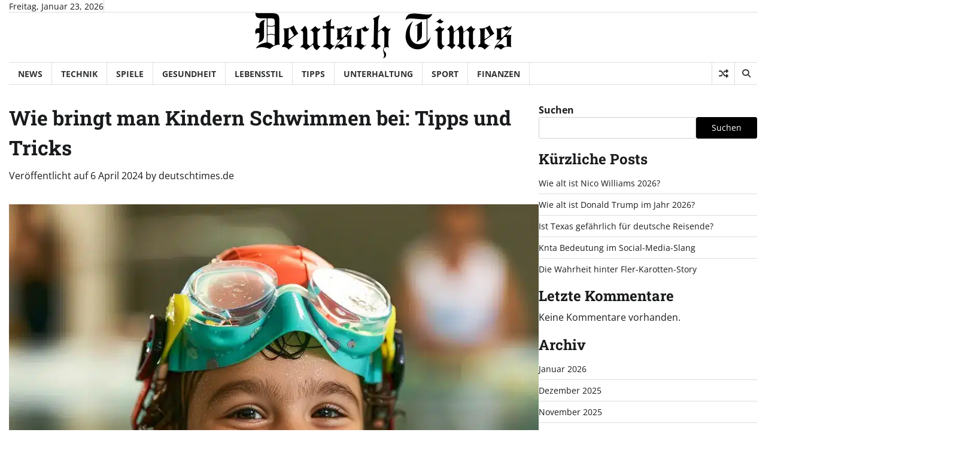

--- FILE ---
content_type: text/html; charset=UTF-8
request_url: https://deutschtimes.de/wie-bringt-man-kindern-schwimmen-bei/
body_size: 22101
content:
<!doctype html><html lang="de-DE" prefix="og: https://ogp.me/ns#"><head><meta charset="UTF-8"><meta name="viewport" content="width=device-width, initial-scale=1"><link rel="profile" href="https://gmpg.org/xfn/11"><meta name="google-site-verification" content="mutukkpt0uAfKUw5R_dZgGxt0ZwwnwjThzIicuauSkA" /><title>Wie bringt man Kindern Schwimmen bei: Tipps und Tricks</title><meta name="description" content="Lernen Sie, wie bringt man kindern schwimmen bei. Entdecken Sie effektive Methoden, Übungen und Tipps für ein erfolgreiches Schwimmtraining."/><meta name="robots" content="follow, index, max-snippet:-1, max-video-preview:-1, max-image-preview:large"/><link rel="canonical" href="https://deutschtimes.de/wie-bringt-man-kindern-schwimmen-bei/" /><meta property="og:locale" content="de_DE" /><meta property="og:type" content="article" /><meta property="og:title" content="Wie bringt man Kindern Schwimmen bei: Tipps und Tricks" /><meta property="og:description" content="Lernen Sie, wie bringt man kindern schwimmen bei. Entdecken Sie effektive Methoden, Übungen und Tipps für ein erfolgreiches Schwimmtraining." /><meta property="og:url" content="https://deutschtimes.de/wie-bringt-man-kindern-schwimmen-bei/" /><meta property="og:site_name" content="Deutsch Times" /><meta property="article:section" content="Tipps" /><meta property="og:updated_time" content="2024-04-06T12:50:26+01:00" /><meta property="og:image" content="https://deutschtimes.de/wp-content/uploads/2024/04/wie-bringt-man-kindern-schwimmen-bei.webp" /><meta property="og:image:secure_url" content="https://deutschtimes.de/wp-content/uploads/2024/04/wie-bringt-man-kindern-schwimmen-bei.webp" /><meta property="og:image:width" content="1024" /><meta property="og:image:height" content="1024" /><meta property="og:image:alt" content="wie bringt man kindern schwimmen bei" /><meta property="og:image:type" content="image/webp" /><meta property="article:published_time" content="2024-04-06T12:50:24+01:00" /><meta property="article:modified_time" content="2024-04-06T12:50:26+01:00" /><meta name="twitter:card" content="summary_large_image" /><meta name="twitter:title" content="Wie bringt man Kindern Schwimmen bei: Tipps und Tricks" /><meta name="twitter:description" content="Lernen Sie, wie bringt man kindern schwimmen bei. Entdecken Sie effektive Methoden, Übungen und Tipps für ein erfolgreiches Schwimmtraining." /><meta name="twitter:image" content="https://deutschtimes.de/wp-content/uploads/2024/04/wie-bringt-man-kindern-schwimmen-bei.webp" /><meta name="twitter:label1" content="Verfasst von" /><meta name="twitter:data1" content="deutschtimes.de" /><meta name="twitter:label2" content="Lesedauer" /><meta name="twitter:data2" content="7 Minuten" /> <script type="application/ld+json" class="rank-math-schema">{"@context":"https://schema.org","@graph":[{"@type":["NewsMediaOrganization","Organization"],"@id":"https://deutschtimes.de/#organization","name":"Deutsch Times","url":"https://deutschtimes.de","logo":{"@type":"ImageObject","@id":"https://deutschtimes.de/#logo","url":"https://deutschtimes.de/wp-content/uploads/2023/12/Deutschtimes-Logo-3.png","contentUrl":"https://deutschtimes.de/wp-content/uploads/2023/12/Deutschtimes-Logo-3.png","caption":"Deutsch Times","inLanguage":"de","width":"429","height":"77"}},{"@type":"WebSite","@id":"https://deutschtimes.de/#website","url":"https://deutschtimes.de","name":"Deutsch Times","alternateName":"Deutsch Times","publisher":{"@id":"https://deutschtimes.de/#organization"},"inLanguage":"de"},{"@type":"ImageObject","@id":"https://deutschtimes.de/wp-content/uploads/2024/04/wie-bringt-man-kindern-schwimmen-bei.webp","url":"https://deutschtimes.de/wp-content/uploads/2024/04/wie-bringt-man-kindern-schwimmen-bei.webp","width":"1024","height":"1024","caption":"wie bringt man kindern schwimmen bei","inLanguage":"de"},{"@type":"WebPage","@id":"https://deutschtimes.de/wie-bringt-man-kindern-schwimmen-bei/#webpage","url":"https://deutschtimes.de/wie-bringt-man-kindern-schwimmen-bei/","name":"Wie bringt man Kindern Schwimmen bei: Tipps und Tricks","datePublished":"2024-04-06T12:50:24+01:00","dateModified":"2024-04-06T12:50:26+01:00","isPartOf":{"@id":"https://deutschtimes.de/#website"},"primaryImageOfPage":{"@id":"https://deutschtimes.de/wp-content/uploads/2024/04/wie-bringt-man-kindern-schwimmen-bei.webp"},"inLanguage":"de"},{"@type":"Person","@id":"https://deutschtimes.de/wie-bringt-man-kindern-schwimmen-bei/#author","name":"deutschtimes.de","image":{"@type":"ImageObject","@id":"https://deutschtimes.de/wp-content/litespeed/avatar/87b4c1e792b08ca8efd87f2266b7d230.jpg?ver=1768939438","url":"https://deutschtimes.de/wp-content/litespeed/avatar/87b4c1e792b08ca8efd87f2266b7d230.jpg?ver=1768939438","caption":"deutschtimes.de","inLanguage":"de"},"sameAs":["http://deutschtimes.de"],"worksFor":{"@id":"https://deutschtimes.de/#organization"}},{"@type":"BlogPosting","headline":"Wie bringt man Kindern Schwimmen bei: Tipps und Tricks","keywords":"Schwimmen bei","datePublished":"2024-04-06T12:50:24+01:00","dateModified":"2024-04-06T12:50:26+01:00","articleSection":"Sport, Tipps","author":{"@id":"https://deutschtimes.de/wie-bringt-man-kindern-schwimmen-bei/#author","name":"deutschtimes.de"},"publisher":{"@id":"https://deutschtimes.de/#organization"},"description":"Lernen Sie, wie bringt man kindern schwimmen bei. Entdecken Sie effektive Methoden, \u00dcbungen und Tipps f\u00fcr ein erfolgreiches Schwimmtraining.","name":"Wie bringt man Kindern Schwimmen bei: Tipps und Tricks","@id":"https://deutschtimes.de/wie-bringt-man-kindern-schwimmen-bei/#richSnippet","isPartOf":{"@id":"https://deutschtimes.de/wie-bringt-man-kindern-schwimmen-bei/#webpage"},"image":{"@id":"https://deutschtimes.de/wp-content/uploads/2024/04/wie-bringt-man-kindern-schwimmen-bei.webp"},"inLanguage":"de","mainEntityOfPage":{"@id":"https://deutschtimes.de/wie-bringt-man-kindern-schwimmen-bei/#webpage"}}]}</script> <link rel="alternate" type="application/rss+xml" title="Deutsch Times &raquo; Feed" href="https://deutschtimes.de/feed/" /><link rel="alternate" title="oEmbed (JSON)" type="application/json+oembed" href="https://deutschtimes.de/wp-json/oembed/1.0/embed?url=https%3A%2F%2Fdeutschtimes.de%2Fwie-bringt-man-kindern-schwimmen-bei%2F" /><link rel="alternate" title="oEmbed (XML)" type="text/xml+oembed" href="https://deutschtimes.de/wp-json/oembed/1.0/embed?url=https%3A%2F%2Fdeutschtimes.de%2Fwie-bringt-man-kindern-schwimmen-bei%2F&#038;format=xml" /><style id='wp-img-auto-sizes-contain-inline-css'>img:is([sizes=auto i],[sizes^="auto," i]){contain-intrinsic-size:3000px 1500px}
/*# sourceURL=wp-img-auto-sizes-contain-inline-css */</style><link data-optimized="1" rel='stylesheet' id='wp-block-library-css' href='https://deutschtimes.de/wp-content/litespeed/css/f404875ab82f6828d32c01a456f38f9f.css?ver=38f9f' media='all' /><style id='wp-block-archives-inline-css'>.wp-block-archives{box-sizing:border-box}.wp-block-archives-dropdown label{display:block}
/*# sourceURL=https://deutschtimes.de/wp-includes/blocks/archives/style.min.css */</style><style id='wp-block-categories-inline-css'>.wp-block-categories{box-sizing:border-box}.wp-block-categories.alignleft{margin-right:2em}.wp-block-categories.alignright{margin-left:2em}.wp-block-categories.wp-block-categories-dropdown.aligncenter{text-align:center}.wp-block-categories .wp-block-categories__label{display:block;width:100%}
/*# sourceURL=https://deutschtimes.de/wp-includes/blocks/categories/style.min.css */</style><style id='wp-block-heading-inline-css'>h1:where(.wp-block-heading).has-background,h2:where(.wp-block-heading).has-background,h3:where(.wp-block-heading).has-background,h4:where(.wp-block-heading).has-background,h5:where(.wp-block-heading).has-background,h6:where(.wp-block-heading).has-background{padding:1.25em 2.375em}h1.has-text-align-left[style*=writing-mode]:where([style*=vertical-lr]),h1.has-text-align-right[style*=writing-mode]:where([style*=vertical-rl]),h2.has-text-align-left[style*=writing-mode]:where([style*=vertical-lr]),h2.has-text-align-right[style*=writing-mode]:where([style*=vertical-rl]),h3.has-text-align-left[style*=writing-mode]:where([style*=vertical-lr]),h3.has-text-align-right[style*=writing-mode]:where([style*=vertical-rl]),h4.has-text-align-left[style*=writing-mode]:where([style*=vertical-lr]),h4.has-text-align-right[style*=writing-mode]:where([style*=vertical-rl]),h5.has-text-align-left[style*=writing-mode]:where([style*=vertical-lr]),h5.has-text-align-right[style*=writing-mode]:where([style*=vertical-rl]),h6.has-text-align-left[style*=writing-mode]:where([style*=vertical-lr]),h6.has-text-align-right[style*=writing-mode]:where([style*=vertical-rl]){rotate:180deg}
/*# sourceURL=https://deutschtimes.de/wp-includes/blocks/heading/style.min.css */</style><style id='wp-block-latest-comments-inline-css'>ol.wp-block-latest-comments{box-sizing:border-box;margin-left:0}:where(.wp-block-latest-comments:not([style*=line-height] .wp-block-latest-comments__comment)){line-height:1.1}:where(.wp-block-latest-comments:not([style*=line-height] .wp-block-latest-comments__comment-excerpt p)){line-height:1.8}.has-dates :where(.wp-block-latest-comments:not([style*=line-height])),.has-excerpts :where(.wp-block-latest-comments:not([style*=line-height])){line-height:1.5}.wp-block-latest-comments .wp-block-latest-comments{padding-left:0}.wp-block-latest-comments__comment{list-style:none;margin-bottom:1em}.has-avatars .wp-block-latest-comments__comment{list-style:none;min-height:2.25em}.has-avatars .wp-block-latest-comments__comment .wp-block-latest-comments__comment-excerpt,.has-avatars .wp-block-latest-comments__comment .wp-block-latest-comments__comment-meta{margin-left:3.25em}.wp-block-latest-comments__comment-excerpt p{font-size:.875em;margin:.36em 0 1.4em}.wp-block-latest-comments__comment-date{display:block;font-size:.75em}.wp-block-latest-comments .avatar,.wp-block-latest-comments__comment-avatar{border-radius:1.5em;display:block;float:left;height:2.5em;margin-right:.75em;width:2.5em}.wp-block-latest-comments[class*=-font-size] a,.wp-block-latest-comments[style*=font-size] a{font-size:inherit}
/*# sourceURL=https://deutschtimes.de/wp-includes/blocks/latest-comments/style.min.css */</style><style id='wp-block-latest-posts-inline-css'>.wp-block-latest-posts{box-sizing:border-box}.wp-block-latest-posts.alignleft{margin-right:2em}.wp-block-latest-posts.alignright{margin-left:2em}.wp-block-latest-posts.wp-block-latest-posts__list{list-style:none}.wp-block-latest-posts.wp-block-latest-posts__list li{clear:both;overflow-wrap:break-word}.wp-block-latest-posts.is-grid{display:flex;flex-wrap:wrap}.wp-block-latest-posts.is-grid li{margin:0 1.25em 1.25em 0;width:100%}@media (min-width:600px){.wp-block-latest-posts.columns-2 li{width:calc(50% - .625em)}.wp-block-latest-posts.columns-2 li:nth-child(2n){margin-right:0}.wp-block-latest-posts.columns-3 li{width:calc(33.33333% - .83333em)}.wp-block-latest-posts.columns-3 li:nth-child(3n){margin-right:0}.wp-block-latest-posts.columns-4 li{width:calc(25% - .9375em)}.wp-block-latest-posts.columns-4 li:nth-child(4n){margin-right:0}.wp-block-latest-posts.columns-5 li{width:calc(20% - 1em)}.wp-block-latest-posts.columns-5 li:nth-child(5n){margin-right:0}.wp-block-latest-posts.columns-6 li{width:calc(16.66667% - 1.04167em)}.wp-block-latest-posts.columns-6 li:nth-child(6n){margin-right:0}}:root :where(.wp-block-latest-posts.is-grid){padding:0}:root :where(.wp-block-latest-posts.wp-block-latest-posts__list){padding-left:0}.wp-block-latest-posts__post-author,.wp-block-latest-posts__post-date{display:block;font-size:.8125em}.wp-block-latest-posts__post-excerpt,.wp-block-latest-posts__post-full-content{margin-bottom:1em;margin-top:.5em}.wp-block-latest-posts__featured-image a{display:inline-block}.wp-block-latest-posts__featured-image img{height:auto;max-width:100%;width:auto}.wp-block-latest-posts__featured-image.alignleft{float:left;margin-right:1em}.wp-block-latest-posts__featured-image.alignright{float:right;margin-left:1em}.wp-block-latest-posts__featured-image.aligncenter{margin-bottom:1em;text-align:center}
/*# sourceURL=https://deutschtimes.de/wp-includes/blocks/latest-posts/style.min.css */</style><style id='wp-block-list-inline-css'>ol,ul{box-sizing:border-box}:root :where(.wp-block-list.has-background){padding:1.25em 2.375em}
/*# sourceURL=https://deutschtimes.de/wp-includes/blocks/list/style.min.css */</style><style id='wp-block-search-inline-css'>.wp-block-search__button{margin-left:10px;word-break:normal}.wp-block-search__button.has-icon{line-height:0}.wp-block-search__button svg{height:1.25em;min-height:24px;min-width:24px;width:1.25em;fill:currentColor;vertical-align:text-bottom}:where(.wp-block-search__button){border:1px solid #ccc;padding:6px 10px}.wp-block-search__inside-wrapper{display:flex;flex:auto;flex-wrap:nowrap;max-width:100%}.wp-block-search__label{width:100%}.wp-block-search.wp-block-search__button-only .wp-block-search__button{box-sizing:border-box;display:flex;flex-shrink:0;justify-content:center;margin-left:0;max-width:100%}.wp-block-search.wp-block-search__button-only .wp-block-search__inside-wrapper{min-width:0!important;transition-property:width}.wp-block-search.wp-block-search__button-only .wp-block-search__input{flex-basis:100%;transition-duration:.3s}.wp-block-search.wp-block-search__button-only.wp-block-search__searchfield-hidden,.wp-block-search.wp-block-search__button-only.wp-block-search__searchfield-hidden .wp-block-search__inside-wrapper{overflow:hidden}.wp-block-search.wp-block-search__button-only.wp-block-search__searchfield-hidden .wp-block-search__input{border-left-width:0!important;border-right-width:0!important;flex-basis:0;flex-grow:0;margin:0;min-width:0!important;padding-left:0!important;padding-right:0!important;width:0!important}:where(.wp-block-search__input){appearance:none;border:1px solid #949494;flex-grow:1;font-family:inherit;font-size:inherit;font-style:inherit;font-weight:inherit;letter-spacing:inherit;line-height:inherit;margin-left:0;margin-right:0;min-width:3rem;padding:8px;text-decoration:unset!important;text-transform:inherit}:where(.wp-block-search__button-inside .wp-block-search__inside-wrapper){background-color:#fff;border:1px solid #949494;box-sizing:border-box;padding:4px}:where(.wp-block-search__button-inside .wp-block-search__inside-wrapper) .wp-block-search__input{border:none;border-radius:0;padding:0 4px}:where(.wp-block-search__button-inside .wp-block-search__inside-wrapper) .wp-block-search__input:focus{outline:none}:where(.wp-block-search__button-inside .wp-block-search__inside-wrapper) :where(.wp-block-search__button){padding:4px 8px}.wp-block-search.aligncenter .wp-block-search__inside-wrapper{margin:auto}.wp-block[data-align=right] .wp-block-search.wp-block-search__button-only .wp-block-search__inside-wrapper{float:right}
/*# sourceURL=https://deutschtimes.de/wp-includes/blocks/search/style.min.css */</style><style id='wp-block-search-theme-inline-css'>.wp-block-search .wp-block-search__label{font-weight:700}.wp-block-search__button{border:1px solid #ccc;padding:.375em .625em}
/*# sourceURL=https://deutschtimes.de/wp-includes/blocks/search/theme.min.css */</style><style id='wp-block-group-inline-css'>.wp-block-group{box-sizing:border-box}:where(.wp-block-group.wp-block-group-is-layout-constrained){position:relative}
/*# sourceURL=https://deutschtimes.de/wp-includes/blocks/group/style.min.css */</style><style id='wp-block-group-theme-inline-css'>:where(.wp-block-group.has-background){padding:1.25em 2.375em}
/*# sourceURL=https://deutschtimes.de/wp-includes/blocks/group/theme.min.css */</style><style id='wp-block-paragraph-inline-css'>.is-small-text{font-size:.875em}.is-regular-text{font-size:1em}.is-large-text{font-size:2.25em}.is-larger-text{font-size:3em}.has-drop-cap:not(:focus):first-letter{float:left;font-size:8.4em;font-style:normal;font-weight:100;line-height:.68;margin:.05em .1em 0 0;text-transform:uppercase}body.rtl .has-drop-cap:not(:focus):first-letter{float:none;margin-left:.1em}p.has-drop-cap.has-background{overflow:hidden}:root :where(p.has-background){padding:1.25em 2.375em}:where(p.has-text-color:not(.has-link-color)) a{color:inherit}p.has-text-align-left[style*="writing-mode:vertical-lr"],p.has-text-align-right[style*="writing-mode:vertical-rl"]{rotate:180deg}
/*# sourceURL=https://deutschtimes.de/wp-includes/blocks/paragraph/style.min.css */</style><style id='global-styles-inline-css'>:root{--wp--preset--aspect-ratio--square: 1;--wp--preset--aspect-ratio--4-3: 4/3;--wp--preset--aspect-ratio--3-4: 3/4;--wp--preset--aspect-ratio--3-2: 3/2;--wp--preset--aspect-ratio--2-3: 2/3;--wp--preset--aspect-ratio--16-9: 16/9;--wp--preset--aspect-ratio--9-16: 9/16;--wp--preset--color--black: #000000;--wp--preset--color--cyan-bluish-gray: #abb8c3;--wp--preset--color--white: #ffffff;--wp--preset--color--pale-pink: #f78da7;--wp--preset--color--vivid-red: #cf2e2e;--wp--preset--color--luminous-vivid-orange: #ff6900;--wp--preset--color--luminous-vivid-amber: #fcb900;--wp--preset--color--light-green-cyan: #7bdcb5;--wp--preset--color--vivid-green-cyan: #00d084;--wp--preset--color--pale-cyan-blue: #8ed1fc;--wp--preset--color--vivid-cyan-blue: #0693e3;--wp--preset--color--vivid-purple: #9b51e0;--wp--preset--gradient--vivid-cyan-blue-to-vivid-purple: linear-gradient(135deg,rgb(6,147,227) 0%,rgb(155,81,224) 100%);--wp--preset--gradient--light-green-cyan-to-vivid-green-cyan: linear-gradient(135deg,rgb(122,220,180) 0%,rgb(0,208,130) 100%);--wp--preset--gradient--luminous-vivid-amber-to-luminous-vivid-orange: linear-gradient(135deg,rgb(252,185,0) 0%,rgb(255,105,0) 100%);--wp--preset--gradient--luminous-vivid-orange-to-vivid-red: linear-gradient(135deg,rgb(255,105,0) 0%,rgb(207,46,46) 100%);--wp--preset--gradient--very-light-gray-to-cyan-bluish-gray: linear-gradient(135deg,rgb(238,238,238) 0%,rgb(169,184,195) 100%);--wp--preset--gradient--cool-to-warm-spectrum: linear-gradient(135deg,rgb(74,234,220) 0%,rgb(151,120,209) 20%,rgb(207,42,186) 40%,rgb(238,44,130) 60%,rgb(251,105,98) 80%,rgb(254,248,76) 100%);--wp--preset--gradient--blush-light-purple: linear-gradient(135deg,rgb(255,206,236) 0%,rgb(152,150,240) 100%);--wp--preset--gradient--blush-bordeaux: linear-gradient(135deg,rgb(254,205,165) 0%,rgb(254,45,45) 50%,rgb(107,0,62) 100%);--wp--preset--gradient--luminous-dusk: linear-gradient(135deg,rgb(255,203,112) 0%,rgb(199,81,192) 50%,rgb(65,88,208) 100%);--wp--preset--gradient--pale-ocean: linear-gradient(135deg,rgb(255,245,203) 0%,rgb(182,227,212) 50%,rgb(51,167,181) 100%);--wp--preset--gradient--electric-grass: linear-gradient(135deg,rgb(202,248,128) 0%,rgb(113,206,126) 100%);--wp--preset--gradient--midnight: linear-gradient(135deg,rgb(2,3,129) 0%,rgb(40,116,252) 100%);--wp--preset--font-size--small: 12px;--wp--preset--font-size--medium: 20px;--wp--preset--font-size--large: 36px;--wp--preset--font-size--x-large: 42px;--wp--preset--font-size--regular: 16px;--wp--preset--font-size--larger: 36px;--wp--preset--font-size--huge: 48px;--wp--preset--spacing--20: 0.44rem;--wp--preset--spacing--30: 0.67rem;--wp--preset--spacing--40: 1rem;--wp--preset--spacing--50: 1.5rem;--wp--preset--spacing--60: 2.25rem;--wp--preset--spacing--70: 3.38rem;--wp--preset--spacing--80: 5.06rem;--wp--preset--shadow--natural: 6px 6px 9px rgba(0, 0, 0, 0.2);--wp--preset--shadow--deep: 12px 12px 50px rgba(0, 0, 0, 0.4);--wp--preset--shadow--sharp: 6px 6px 0px rgba(0, 0, 0, 0.2);--wp--preset--shadow--outlined: 6px 6px 0px -3px rgb(255, 255, 255), 6px 6px rgb(0, 0, 0);--wp--preset--shadow--crisp: 6px 6px 0px rgb(0, 0, 0);}:where(.is-layout-flex){gap: 0.5em;}:where(.is-layout-grid){gap: 0.5em;}body .is-layout-flex{display: flex;}.is-layout-flex{flex-wrap: wrap;align-items: center;}.is-layout-flex > :is(*, div){margin: 0;}body .is-layout-grid{display: grid;}.is-layout-grid > :is(*, div){margin: 0;}:where(.wp-block-columns.is-layout-flex){gap: 2em;}:where(.wp-block-columns.is-layout-grid){gap: 2em;}:where(.wp-block-post-template.is-layout-flex){gap: 1.25em;}:where(.wp-block-post-template.is-layout-grid){gap: 1.25em;}.has-black-color{color: var(--wp--preset--color--black) !important;}.has-cyan-bluish-gray-color{color: var(--wp--preset--color--cyan-bluish-gray) !important;}.has-white-color{color: var(--wp--preset--color--white) !important;}.has-pale-pink-color{color: var(--wp--preset--color--pale-pink) !important;}.has-vivid-red-color{color: var(--wp--preset--color--vivid-red) !important;}.has-luminous-vivid-orange-color{color: var(--wp--preset--color--luminous-vivid-orange) !important;}.has-luminous-vivid-amber-color{color: var(--wp--preset--color--luminous-vivid-amber) !important;}.has-light-green-cyan-color{color: var(--wp--preset--color--light-green-cyan) !important;}.has-vivid-green-cyan-color{color: var(--wp--preset--color--vivid-green-cyan) !important;}.has-pale-cyan-blue-color{color: var(--wp--preset--color--pale-cyan-blue) !important;}.has-vivid-cyan-blue-color{color: var(--wp--preset--color--vivid-cyan-blue) !important;}.has-vivid-purple-color{color: var(--wp--preset--color--vivid-purple) !important;}.has-black-background-color{background-color: var(--wp--preset--color--black) !important;}.has-cyan-bluish-gray-background-color{background-color: var(--wp--preset--color--cyan-bluish-gray) !important;}.has-white-background-color{background-color: var(--wp--preset--color--white) !important;}.has-pale-pink-background-color{background-color: var(--wp--preset--color--pale-pink) !important;}.has-vivid-red-background-color{background-color: var(--wp--preset--color--vivid-red) !important;}.has-luminous-vivid-orange-background-color{background-color: var(--wp--preset--color--luminous-vivid-orange) !important;}.has-luminous-vivid-amber-background-color{background-color: var(--wp--preset--color--luminous-vivid-amber) !important;}.has-light-green-cyan-background-color{background-color: var(--wp--preset--color--light-green-cyan) !important;}.has-vivid-green-cyan-background-color{background-color: var(--wp--preset--color--vivid-green-cyan) !important;}.has-pale-cyan-blue-background-color{background-color: var(--wp--preset--color--pale-cyan-blue) !important;}.has-vivid-cyan-blue-background-color{background-color: var(--wp--preset--color--vivid-cyan-blue) !important;}.has-vivid-purple-background-color{background-color: var(--wp--preset--color--vivid-purple) !important;}.has-black-border-color{border-color: var(--wp--preset--color--black) !important;}.has-cyan-bluish-gray-border-color{border-color: var(--wp--preset--color--cyan-bluish-gray) !important;}.has-white-border-color{border-color: var(--wp--preset--color--white) !important;}.has-pale-pink-border-color{border-color: var(--wp--preset--color--pale-pink) !important;}.has-vivid-red-border-color{border-color: var(--wp--preset--color--vivid-red) !important;}.has-luminous-vivid-orange-border-color{border-color: var(--wp--preset--color--luminous-vivid-orange) !important;}.has-luminous-vivid-amber-border-color{border-color: var(--wp--preset--color--luminous-vivid-amber) !important;}.has-light-green-cyan-border-color{border-color: var(--wp--preset--color--light-green-cyan) !important;}.has-vivid-green-cyan-border-color{border-color: var(--wp--preset--color--vivid-green-cyan) !important;}.has-pale-cyan-blue-border-color{border-color: var(--wp--preset--color--pale-cyan-blue) !important;}.has-vivid-cyan-blue-border-color{border-color: var(--wp--preset--color--vivid-cyan-blue) !important;}.has-vivid-purple-border-color{border-color: var(--wp--preset--color--vivid-purple) !important;}.has-vivid-cyan-blue-to-vivid-purple-gradient-background{background: var(--wp--preset--gradient--vivid-cyan-blue-to-vivid-purple) !important;}.has-light-green-cyan-to-vivid-green-cyan-gradient-background{background: var(--wp--preset--gradient--light-green-cyan-to-vivid-green-cyan) !important;}.has-luminous-vivid-amber-to-luminous-vivid-orange-gradient-background{background: var(--wp--preset--gradient--luminous-vivid-amber-to-luminous-vivid-orange) !important;}.has-luminous-vivid-orange-to-vivid-red-gradient-background{background: var(--wp--preset--gradient--luminous-vivid-orange-to-vivid-red) !important;}.has-very-light-gray-to-cyan-bluish-gray-gradient-background{background: var(--wp--preset--gradient--very-light-gray-to-cyan-bluish-gray) !important;}.has-cool-to-warm-spectrum-gradient-background{background: var(--wp--preset--gradient--cool-to-warm-spectrum) !important;}.has-blush-light-purple-gradient-background{background: var(--wp--preset--gradient--blush-light-purple) !important;}.has-blush-bordeaux-gradient-background{background: var(--wp--preset--gradient--blush-bordeaux) !important;}.has-luminous-dusk-gradient-background{background: var(--wp--preset--gradient--luminous-dusk) !important;}.has-pale-ocean-gradient-background{background: var(--wp--preset--gradient--pale-ocean) !important;}.has-electric-grass-gradient-background{background: var(--wp--preset--gradient--electric-grass) !important;}.has-midnight-gradient-background{background: var(--wp--preset--gradient--midnight) !important;}.has-small-font-size{font-size: var(--wp--preset--font-size--small) !important;}.has-medium-font-size{font-size: var(--wp--preset--font-size--medium) !important;}.has-large-font-size{font-size: var(--wp--preset--font-size--large) !important;}.has-x-large-font-size{font-size: var(--wp--preset--font-size--x-large) !important;}
/*# sourceURL=global-styles-inline-css */</style><style id='classic-theme-styles-inline-css'>/*! This file is auto-generated */
.wp-block-button__link{color:#fff;background-color:#32373c;border-radius:9999px;box-shadow:none;text-decoration:none;padding:calc(.667em + 2px) calc(1.333em + 2px);font-size:1.125em}.wp-block-file__button{background:#32373c;color:#fff;text-decoration:none}
/*# sourceURL=/wp-includes/css/classic-themes.min.css */</style><link data-optimized="1" rel='stylesheet' id='trp-language-switcher-style-css' href='https://deutschtimes.de/wp-content/litespeed/css/abb7502cebd64300d2a19d6a0f58018b.css?ver=8018b' media='all' /><link data-optimized="1" rel='stylesheet' id='express-news-fonts-css' href='https://deutschtimes.de/wp-content/litespeed/css/422ecf131cf4cae83d5e90b74595a373.css?ver=5a373' media='all' /><link data-optimized="1" rel='stylesheet' id='express-news-slick-style-css' href='https://deutschtimes.de/wp-content/litespeed/css/d267eefd404fd03ded162c3546f44569.css?ver=44569' media='all' /><link data-optimized="1" rel='stylesheet' id='express-news-fontawesome-style-css' href='https://deutschtimes.de/wp-content/litespeed/css/0e51afb396e9a19e196e4d7439824827.css?ver=24827' media='all' /><link data-optimized="1" rel='stylesheet' id='express-news-endless-river-style-css' href='https://deutschtimes.de/wp-content/litespeed/css/b715c4aed8edef1f89e9ca2e83ab0903.css?ver=b0903' media='all' /><link data-optimized="1" rel='stylesheet' id='express-news-blocks-style-css' href='https://deutschtimes.de/wp-content/litespeed/css/cac7b88da2eae1837fc22ebd0acaf902.css?ver=af902' media='all' /><link data-optimized="1" rel='stylesheet' id='express-news-style-css' href='https://deutschtimes.de/wp-content/litespeed/css/e7016c956e9b5c81547f5265350d4d60.css?ver=d4d60' media='all' /> <script src="https://deutschtimes.de/wp-includes/js/jquery/jquery.min.js" id="jquery-core-js"></script> <script data-optimized="1" src="https://deutschtimes.de/wp-content/litespeed/js/304603418e3cef3f1877f5100cb6b3f2.js?ver=6b3f2" id="jquery-migrate-js" defer data-deferred="1"></script> <link rel="https://api.w.org/" href="https://deutschtimes.de/wp-json/" /><link rel="alternate" title="JSON" type="application/json" href="https://deutschtimes.de/wp-json/wp/v2/posts/3158" /><link rel="EditURI" type="application/rsd+xml" title="RSD" href="https://deutschtimes.de/xmlrpc.php?rsd" /><meta name="generator" content="WordPress 6.9" /><link rel='shortlink' href='https://deutschtimes.de/?p=3158' /><link rel="alternate" hreflang="de-DE" href="https://deutschtimes.de/wie-bringt-man-kindern-schwimmen-bei/"/><link rel="alternate" hreflang="de" href="https://deutschtimes.de/wie-bringt-man-kindern-schwimmen-bei/"/><style type="text/css" id="breadcrumb-trail-css">.trail-items li:not(:last-child):after {content: "/";}</style><style type="text/css">/* Site title */
		.site-title a{
			color: #333333;
		}
		/* End Site title */

		/*Typography CSS*/

		
		
		
		
	/*End Typography CSS*/</style><link rel="icon" href="https://deutschtimes.de/wp-content/uploads/2024/03/cropped-Deutschtimes-icon-150x150.png" sizes="32x32" /><link rel="icon" href="https://deutschtimes.de/wp-content/uploads/2024/03/cropped-Deutschtimes-icon-300x300.png" sizes="192x192" /><link rel="apple-touch-icon" href="https://deutschtimes.de/wp-content/uploads/2024/03/cropped-Deutschtimes-icon-300x300.png" /><meta name="msapplication-TileImage" content="https://deutschtimes.de/wp-content/uploads/2024/03/cropped-Deutschtimes-icon-300x300.png" /></head><body class="wp-singular post-template-default single single-post postid-3158 single-format-standard wp-custom-logo wp-embed-responsive wp-theme-express-news translatepress-de_DE right-sidebar section-header-6 light-mode"><div id="page" class="site">
<a class="skip-link screen-reader-text" href="#primary-content">Skip to content</a><div id="loader"><div class="loader-container"><div id="preloader"><div class="pre-loader-7"></div></div></div></div><header id="masthead" class="site-header"><div class="top-header"><div class="theme-wrapper"><div class="top-header-wrap"><div class="left-side"><div class="top-info">
Freitag, Januar 23, 2026</div></div><div class="right-side"><div class="top-menu"></div><div class="social-icons"></div></div></div></div></div><div class="middle-header"><div class="theme-wrapper"><div class="middle-header-wrap   " style="background-image: url('')"><aside class="header-left-sidebar"><section id="block-10" class="widget widget_block widget_text"><p></p></section></aside><div class="site-branding"><div class="site-logo">
<a href="https://deutschtimes.de/" class="custom-logo-link" rel="home"><img width="429" height="77" src="https://deutschtimes.de/wp-content/uploads/2023/12/Deutschtimes-Logo-3.png" class="custom-logo" alt="Deutschtimes Logo" decoding="async" srcset="https://deutschtimes.de/wp-content/uploads/2023/12/Deutschtimes-Logo-3.png 429w, https://deutschtimes.de/wp-content/uploads/2023/12/Deutschtimes-Logo-3-300x54.png 300w" sizes="(max-width: 429px) 100vw, 429px" /></a></div></div><aside class="header-right-sidebar"><section id="block-8" class="widget widget_block widget_text"><p></p></section></aside></div></div></div><div class="header-outer-wrapper"><div class="adore-header"><div class="theme-wrapper"><div class="header-wrapper"><div class="header-nav-search"><div class="header-navigation"><nav id="site-navigation" class="main-navigation">
<button class="menu-toggle" aria-controls="primary-menu" aria-expanded="false">
<span></span>
<span></span>
<span></span>
</button><div class="menu-primary-menu-container"><ul id="primary-menu" class="menu"><li id="menu-item-2466" class="menu-item menu-item-type-taxonomy menu-item-object-category menu-item-2466"><a href="https://deutschtimes.de/category/news/">News</a></li><li id="menu-item-2467" class="menu-item menu-item-type-taxonomy menu-item-object-category menu-item-2467"><a href="https://deutschtimes.de/category/technologie/">Technik</a></li><li id="menu-item-2468" class="menu-item menu-item-type-taxonomy menu-item-object-category menu-item-2468"><a href="https://deutschtimes.de/category/spiele/">Spiele</a></li><li id="menu-item-2469" class="menu-item menu-item-type-taxonomy menu-item-object-category menu-item-2469"><a href="https://deutschtimes.de/category/gesundheit/">Gesundheit</a></li><li id="menu-item-2682" class="menu-item menu-item-type-taxonomy menu-item-object-category menu-item-2682"><a href="https://deutschtimes.de/category/lebensstil/">Lebensstil</a></li><li id="menu-item-2470" class="menu-item menu-item-type-taxonomy menu-item-object-category current-post-ancestor current-menu-parent current-post-parent menu-item-2470"><a href="https://deutschtimes.de/category/tipps/">Tipps</a></li><li id="menu-item-2472" class="menu-item menu-item-type-taxonomy menu-item-object-category menu-item-2472"><a href="https://deutschtimes.de/category/unterhaltung/">Unterhaltung</a></li><li id="menu-item-2473" class="menu-item menu-item-type-taxonomy menu-item-object-category current-post-ancestor current-menu-parent current-post-parent menu-item-2473"><a href="https://deutschtimes.de/category/sport/">Sport</a></li><li id="menu-item-2478" class="menu-item menu-item-type-taxonomy menu-item-object-category menu-item-2478"><a href="https://deutschtimes.de/category/finanzen/">Finanzen</a></li></ul></div></nav></div><div class="header-end"><div class="display-random-post">
<a href="https://deutschtimes.de/jibaro-die-schoenheit-von-love-death-robots/" title="View Random Post">
<i class="fas fa-random"></i>
</a></div><div class="navigation-search"><div class="navigation-search-wrap">
<a href="#" title="Search" class="navigation-search-icon">
<i class="fa fa-search"></i>
</a><div class="navigation-search-form"><form role="search" method="get" class="search-form" action="https://deutschtimes.de/">
<label>
<span class="screen-reader-text">Suche nach:</span>
<input type="search" class="search-field" placeholder="Suche ..." value="" name="s" />
</label>
<input type="submit" class="search-submit" value="Suchen" /></form></div></div></div></div></div></div></div></div></div></header><div id="primary-content" class="primary-content"><div id="content" class="site-content theme-wrapper"><div class="theme-wrap"><main id="primary" class="site-main"><article id="post-3158" class="post-3158 post type-post status-publish format-standard has-post-thumbnail hentry category-tipps category-sport"><header class="entry-header"><h1 class="entry-title">Wie bringt man Kindern Schwimmen bei: Tipps und Tricks</h1></header><div class="entry-meta">
<span class="posted-on">Veröffentlicht auf <a href="https://deutschtimes.de/wie-bringt-man-kindern-schwimmen-bei/" rel="bookmark"><time class="entry-date published" datetime="2024-04-06T12:50:24+01:00">6 April 2024</time><time class="updated" datetime="2024-04-06T12:50:26+01:00">6 April 2024</time></a></span><span class="byline"> by <span class="author vcard"><a class="url fn n" href="https://deutschtimes.de/author/deutschtimes-de/">deutschtimes.de</a></span></span></div><div class="post-thumbnail"><figure class="wp-caption fsmcfi-fig featured"><img width="1024" height="1024" src="https://deutschtimes.de/wp-content/uploads/2024/04/wie-bringt-man-kindern-schwimmen-bei.webp" class="attachment-post-thumbnail size-post-thumbnail wp-post-image" alt="wie bringt man kindern schwimmen bei" decoding="async" fetchpriority="high" srcset="https://deutschtimes.de/wp-content/uploads/2024/04/wie-bringt-man-kindern-schwimmen-bei.webp 1024w, https://deutschtimes.de/wp-content/uploads/2024/04/wie-bringt-man-kindern-schwimmen-bei-300x300.webp 300w, https://deutschtimes.de/wp-content/uploads/2024/04/wie-bringt-man-kindern-schwimmen-bei-150x150.webp 150w, https://deutschtimes.de/wp-content/uploads/2024/04/wie-bringt-man-kindern-schwimmen-bei-768x768.webp 768w, https://deutschtimes.de/wp-content/uploads/2024/04/wie-bringt-man-kindern-schwimmen-bei-12x12.webp 12w" sizes="(max-width: 1024px) 100vw, 1024px" /></figure></div><div class="entry-content"><p>Das Schwimmen ist eine lebensrettende Fähigkeit, die Kinder von klein auf erlernen sollten. Es fördert nicht nur die körperliche Gesundheit, sondern stärkt auch das Selbstvertrauen und die Selbstständigkeit. In diesem Artikel erfahren Sie, wie Sie Kindern auf spielerische und effektive Weise das Schwimmen beibringen können.</p><h2 class="wp-block-heading">Vorbereitung auf das Schwimmlernen</h2><p><strong>1. Alter und körperliche Bereitschaft</strong><em>:</em>&nbsp;Schwimmenlernen ist ab einem Alter von etwa drei Jahren empfehlenswert, da Kinder in diesem Alter in der Regel die notwendige motorische Kontrolle und das Verständnis für grundlegende Anweisungen entwickelt haben. Bevor Sie jedoch mit dem Schwimmunterricht beginnen, ist es wichtig, die individuelle Bereitschaft und den Komfort Ihres Kindes im Wasser zu bewerten.</p><p><strong>2. Schwimmkurs vs. Eigeninitiative:&nbsp;</strong>Viele Eltern stehen vor der Entscheidung, ob sie ihr Kind in einen professionellen Schwimmkurs einschreiben oder ihm das Schwimmen selbst beibringen sollen. Professionelle Schwimmkurse, die von erfahrenen Lehrern in Schwimmbädern oder durch Vereine angeboten werden, sind oft gut strukturiert und auf die Bedürfnisse junger Schwimmer zugeschnitten. Andererseits kann das persönliche Unterrichten eine wertvolle Bindungszeit darstellen und ermöglicht eine individuelle Anpassung an das Lernverhalten des Kindes.</p><p><strong>3. Sicherheit</strong><em>:</em>&nbsp;Unabhängig von der gewählten Methode sollte die Sicherheit immer an erster Stelle stehen. Achten Sie darauf, dass Ihr Kind geeignete Schwimmhilfen wie Schwimmflügel oder Schwimmnudeln trägt, bis es sicher im Wasser ist. Ebenso wichtig ist die kontinuierliche Aufsicht, um das Risiko von Wasserunfällen zu minimieren.</p><h2 class="wp-block-heading">Schwimmtechniken Schritt für Schritt</h2><h3 class="wp-block-heading">1. Gewöhnung an das Wasser</h3><ul class="wp-block-list"><li><strong>Beginnen Sie früh</strong>: Je früher Kinder mit Wasser in Kontakt kommen, desto natürlicher fühlen sie sich darin.</li><li><strong>Spiel und Spaß</strong>: Nutzen Sie Wasserspielzeuge und Spiele, um positive Assoziationen mit Wasser zu schaffen.</li><li><strong>Schrittweise Annäherung</strong>: Beginnen Sie im flachen Bereich und erhöhen Sie allmählich die Wassertiefe.</li></ul><h3 class="wp-block-heading">2. Atmung im Wasser</h3><ul class="wp-block-list"><li><strong>Blasen machen</strong>: Bringen Sie den Kindern bei, unter Wasser Blasen zu pusten, um die Angst vor dem Untertauchen zu mindern.</li><li><strong>Rhythmisches Atmen</strong>: Üben Sie, Luft zu holen, das Gesicht ins Wasser zu tauchen und dabei weiter zu atmen.</li><li><strong>Entspannung und Kontrolle</strong>: Wichtig ist, dass die Kinder lernen, ruhig und kontrolliert zu atmen.</li></ul><h3 class="wp-block-heading">3. Schweben und Gleiten</h3><ul class="wp-block-list"><li><strong>Rücken- und Bauchlage</strong>: Zuerst sollten Kinder lernen, auf dem Rücken zu schweben, dann auf dem Bauch.</li><li><strong>Unterstützung geben</strong>: Halten Sie das Kind zunächst sanft, bis es selbstständig schweben kann.</li><li><strong>Gleitübungen</strong>: Führen Sie das Kind schrittweise an das Gleiten im Wasser heran, um das Gefühl für den Auftrieb zu verstärken.</li></ul><h3 class="wp-block-heading">4. Beinbewegungen</h3><ul class="wp-block-list"><li><strong>Tretübungen</strong>: An der Wand oder mit Schwimmbrettern können Kinder das Strampeln im Wasser üben.</li><li><strong>Richtige Technik</strong>: Achten Sie auf die korrekte Haltung der Beine und Füße, um effektive Schwimmbewegungen zu fördern.</li><li><strong>Kontinuierliche Praxis</strong>: Regelmäßiges Üben ist essentiell, um die Beinkraft zu steigern und die Bewegung zu automatisieren.</li></ul><h3 class="wp-block-heading">5. Armbewegungen</h3><ul class="wp-block-list"><li><strong>Armtechnik erlernen</strong>: Beginnen Sie mit einfachen Armbewegungen und steigern Sie allmählich die Komplexität.</li><li><strong>Synchronisation mit der Atmung</strong>: Die Koordination von Armzug und Atmung ist ein entscheidender Aspekt beim Schwimmenlernen.</li><li><strong>Kraft und Ausdauer aufbauen</strong>: Regelmäßiges Training verbessert die Armstärke und die gesamte Schwimmleistung.</li></ul><h3 class="wp-block-heading">6. Kombination von Arm- und Beinbewegungen</h3><ul class="wp-block-list"><li><strong>Koordination üben</strong>: Das simultane Nutzen von Armen und Beinen ist entscheidend für das effektive Schwimmen.</li><li><strong>Einfache Schwimmstile</strong>: Beginnen Sie mit einfachen Schwimmstilen wie dem Brustschwimmen, um die Koordination zu erleichtern.</li><li><strong>Stufenweise Steigerung</strong>: Erhöhen Sie allmählich die Komplexität und Dauer der Übungen, um Ausdauer und Technik zu verbessern.</li></ul><h3 class="wp-block-heading">7. Atmung während des Schwimmens</h3><ul class="wp-block-list"><li><strong>Rhythmisches Atmen</strong>: Integrieren Sie die Atmung in die Schwimmbewegungen, um eine effiziente Sauerstoffversorgung sicherzustellen.</li><li><strong>Seitliches Atmen</strong>: Beim Kraulen ist das seitliche Atmen eine grundlegende Fähigkeit, die geübt werden muss.</li><li><strong>Kontinuität und Ruhe</strong>: Bewahren Sie eine ruhige und regelmäßige Atmung, um Panik und Ermüdung im Wasser zu vermeiden.</li></ul><h3 class="wp-block-heading">8. Verbesserung der Schwimmtechniken</h3><ul class="wp-block-list"><li><strong>Technische Feinheiten</strong>: Fokussieren Sie auf die Verfeinerung der Technik, um die Schwimmeffizienz zu erhöhen.</li><li><strong>Feedback und Korrektur</strong>: Regelmäßiges Feedback und gezielte Korrekturen sind wichtig, um schlechte Gewohnheiten frühzeitig zu erkennen und zu verbessern.</li><li><strong>Vielfalt der Schwimmstile</strong>: Ermutigen Sie das Erlernen verschiedener Schwimmstile, um Vielseitigkeit und Anpassungsfähigkeit im Wasser zu fördern.</li></ul><h3 class="wp-block-heading">9. Sicherheit im Wasser</h3><ul class="wp-block-list"><li><strong>Sicherheitsregeln</strong>: Lehren Sie grundlegende Sicherheitsregeln im und um das Wasser, um Unfälle zu vermeiden.</li><li><strong>Selbstrettungsfähigkeiten</strong>: Kinder sollten lernen, wie sie sich im Notfall im Wasser verhalten und Hilfe holen können.</li><li><strong>Überwachung und Begleitung</strong>: Stellen Sie sicher, dass Kinder immer von einem Erwachsenen überwacht werden, wenn sie im Wasser sind.</li></ul><h3 class="wp-block-heading">10. Regelmäßiges Üben</h3><ul class="wp-block-list"><li><strong>Kontinuität ist der Schlüssel</strong>: Regelmäßiges Training festigt das Gelernte und verbessert die Schwimmfähigkeiten.</li><li><strong>Spaß und Motivation</strong>: Gestalten Sie das Schwimmtraining abwechslungsreich und unterhaltsam, um die Motivation aufrechtzuerhalten.</li><li><strong>Fortschrittsüberwachung</strong>: Dokumentieren Sie den Lernfortschritt, um Stärken zu fördern und Schwachstellen gezielt zu verbessern.</li></ul><h2 class="wp-block-heading">Förderung des Spaßes und der Motivation</h2><p>Das Interesse und die Begeisterung von Kindern für das Schwimmen aufrechtzuerhalten, ist ein wesentlicher Aspekt des Lernprozesses. Hier sind einige Strategien, um Spaß und Motivation zu fördern:</p><h3 class="wp-block-heading">Tipps, um Kindern Freude am Schwimmen zu vermitteln</h3><ul class="wp-block-list"><li><strong>Spielbasiertes Lernen</strong>: Integrieren Sie Spiele und lustige Aktivitäten in den Schwimmunterricht, um die Kinder zu motivieren und ihnen die Freude am Wasser zu vermitteln.</li><li><strong>Variation</strong>: Wechseln Sie die Aktivitäten und Übungen regelmäßig, um Langeweile zu vermeiden und neue Reize zu setzen.</li><li><strong>Familienzeit im Wasser</strong>: Gemeinsame Schwimmzeiten mit der Familie können die Bindung stärken und positive Erinnerungen schaffen.</li></ul><h3 class="wp-block-heading">Belohnungssysteme und positive Verstärkung</h3><ul class="wp-block-list"><li><strong>Zielorientierte Belohnungen</strong>: Setzen Sie kleine, erreichbare Ziele und belohnen Sie das Kind bei deren Erreichung, zum Beispiel mit Lob, Aufklebern oder kleinen Geschenken.</li><li><strong>Ermutigendes Feedback</strong>: Konstantes, positives Feedback stärkt das Selbstvertrauen der Kinder und motiviert sie, weiterzumachen und sich zu verbessern.</li></ul><h2 class="wp-block-heading">Praktische Tipps für den Schwimmunterricht</h2><p>Der Schwimmunterricht sollte nicht nur lehrreich, sondern auch sicher und angenehm sein. Hier sind einige praktische Tipps, die Ihnen helfen können, eine effektive und positive Lernerfahrung für Ihr Kind zu gestalten.</p><ul class="wp-block-list"><li><strong>Schrittweises Vorgehen:</strong>&nbsp;Beginnen Sie im flachen Wasser, damit sich Ihr Kind sicher fühlt. Schrittweise können Sie dann zu tieferen Bereichen übergehen, sobald Ihr Kind mehr Selbstvertrauen im Wasser gewonnen hat.</li><li><strong>Verwendung von Schwimmhilfen:</strong>&nbsp;Zu Beginn ist es ratsam, Schwimmhilfen wie Schwimmflügel zu verwenden, um die Sicherheit zu erhöhen. Diese sollten jedoch schrittweise reduziert werden, um die Schwimmfähigkeiten Ihres Kindes zu fördern.</li><li><strong>Richtige Wassertemperatur:</strong>&nbsp;Achten Sie darauf, dass das Wasser nicht zu kalt ist. Eine Temperatur von etwa 26°C ist ideal, damit sich Ihr Kind wohl fühlt und sich auf das Lernen konzentrieren kann.</li><li><strong>Pausen einlegen:</strong>&nbsp;Schwimmlernen kann anstrengend sein. Gönnen Sie Ihrem Kind regelmäßige Pausen, um Überanstrengung zu vermeiden und die Freude am Schwimmen zu erhalten.</li></ul><h2 class="wp-block-heading">Zusätzliche Ressourcen und Hilfsmittel</h2><p>Neben dem praktischen Unterricht gibt es eine Vielzahl von Ressourcen und Hilfsmitteln, die Ihnen und Ihrem Kind beim Schwimmlernen unterstützen können.</p><ul class="wp-block-list"><li><strong>Online-Kurse und -Tutorials:</strong>&nbsp;Im Internet finden sich zahlreiche Anleitungen und Kurse, die Schritt-für-Schritt-Techniken und Übungen zum Schwimmenlernen anbieten. Diese können eine wertvolle Ergänzung zum praktischen Unterricht sein.</li><li><strong>Bücher und Videos:</strong>&nbsp;Fachliteratur und Lehrvideos bieten tiefergehende Einblicke in die Methodik des Schwimmunterrichts und können hilfreiche Tipps und Tricks vermitteln.</li><li><strong>Professionelle Schwimmschulen:</strong>&nbsp;Für eine umfassende Ausbildung können Schwimmkurse bei professionellen Schwimmschulen sinnvoll sein. Dort werden Kinder von ausgebildeten Schwimmlehrern unterrichtet, die individuell auf die Bedürfnisse und Fähigkeiten jedes Kindes eingehen.</li></ul><h2 class="wp-block-heading">Sicherheitsmaßnahmen und Aufsicht</h2><p>Die Sicherheit Ihres Kindes steht beim Schwimmlernen an erster Stelle. Hier sind wichtige Hinweise, die Sie stets beachten sollten:</p><ul class="wp-block-list"><li><strong>Ständige Aufsicht:</strong>&nbsp;Lassen Sie Ihr Kind niemals unbeaufsichtigt im Wasser. Selbst wenn es bereits schwimmen kann, ist die Anwesenheit eines Erwachsenen unerlässlich, um auf mögliche Notfälle schnell reagieren zu können.</li><li><strong>Sicherheitsbewusstsein vermitteln:</strong>&nbsp;Lehren Sie Ihr Kind, die Gefahren im und am Wasser zu erkennen und entsprechend vorsichtig zu sein. Dies beinhaltet Regeln wie nicht ins tiefe Wasser zu gehen, ohne Begleitung zu schwimmen oder nicht zu rennen am Poolrand.</li><li><strong>Notfallvorbereitung:</strong>&nbsp;Stellen Sie sicher, dass Sie grundlegende Rettungstechniken beherrschen und wissen, was im Falle eines Unfalls zu tun ist. Ein Erste-Hilfe-Kurs, speziell für Wasserunfälle, kann lebensrettend sein.</li></ul><h2 class="wp-block-heading">Häufig gestellte Fragen</h2><ul class="wp-block-list"><li><strong>Ab welchem Alter sollten Kinder schwimmen lernen?</strong>&nbsp;Ideal ist der Beginn zwischen 4 und 6 Jahren, aber es ist nie zu früh oder zu spät, um mit dem Schwimmenlernen zu beginnen.</li><li><strong>Was tun, wenn das Kind Angst vor Wasser hat?</strong>&nbsp;Bauen Sie langsam Vertrauen auf, indem Sie gemeinsam Zeit im Wasser verbringen und positive Erfahrungen schaffen.</li><li><strong>Wie oft sollte man üben?</strong>&nbsp;Regelmäßigkeit ist wichtig. Planen Sie 2-3 Schwimmstunden pro Woche ein, um kontinuierliche Fortschritte zu erzielen.</li></ul><h2 class="wp-block-heading">Fazit</h2><p>Das Beibringen von Schwimmfähigkeiten ist eine wertvolle Investition in die Sicherheit und Gesundheit Ihres Kindes. Durch eine Kombination aus praktischer Anleitung, Geduld und der Nutzung verfügbarer Ressourcen können Sie Ihrem Kind nicht nur das Schwimmen beibringen, sondern auch eine lebenslange Liebe zum Wasser und zum Schwimmsport fördern. Vergessen Sie nicht, die Momente des Lernens zu genießen und die Fortschritte Ihres Kindes zu feiern. Mit der richtigen Herangehensweise wird Ihr Kind bald mit Vertrauen und Freude im Wasser schwimmen.</p><p></p></div><footer class="entry-footer">
<span class="cat-links">Veröffentlicht in <a href="https://deutschtimes.de/category/tipps/" rel="category tag">Tipps</a>, <a href="https://deutschtimes.de/category/sport/" rel="category tag">Sport</a></span></footer></article><nav class="navigation post-navigation" aria-label="Beiträge"><h2 class="screen-reader-text">Beitrags-Navigation</h2><div class="nav-links"><div class="nav-previous"><a href="https://deutschtimes.de/wie-merkt-man-ob-ein-widder-mann-verliebt-ist/" rel="prev"><span class="nav-subtitle">Previous:</span> <span class="nav-title">Wie merkt man ob ein Widder Mann verliebt ist</span></a></div><div class="nav-next"><a href="https://deutschtimes.de/was-kostet-ein-bus-fur-50-personen-in-deutschland/" rel="next"><span class="nav-subtitle">Next:</span> <span class="nav-title">Was kostet ein Bus für 50 Personen in Deutschland?</span></a></div></div></nav><div class="related-posts"><h2>zusammenhängende Posts</h2><div class="theme-archive-layout grid-layout grid-column-3"><article id="post-2519" class="post-2519 post type-post status-publish format-standard has-post-thumbnail hentry category-tipps"><div class="post-item post-grid"><div class="post-item-image"><div class="post-thumbnail">
<img width="1024" height="1024" src="https://deutschtimes.de/wp-content/uploads/2023/12/wie-bekommt-man-festival-armbander-ab.webp" class="attachment-post-thumbnail size-post-thumbnail wp-post-image" alt="wie bekommt man festival armbänder ab" decoding="async" srcset="https://deutschtimes.de/wp-content/uploads/2023/12/wie-bekommt-man-festival-armbander-ab.webp 1024w, https://deutschtimes.de/wp-content/uploads/2023/12/wie-bekommt-man-festival-armbander-ab-300x300.webp 300w, https://deutschtimes.de/wp-content/uploads/2023/12/wie-bekommt-man-festival-armbander-ab-150x150.webp 150w, https://deutschtimes.de/wp-content/uploads/2023/12/wie-bekommt-man-festival-armbander-ab-768x768.webp 768w, https://deutschtimes.de/wp-content/uploads/2023/12/wie-bekommt-man-festival-armbander-ab-12x12.webp 12w" sizes="(max-width: 1024px) 100vw, 1024px" /></div></div><div class="post-item-content"><div class="entry-cat no-bg"><ul class="post-categories"><li><a href="https://deutschtimes.de/category/tipps/" rel="category tag">Tipps</a></li></ul></div><h2 class="entry-title"><a href="https://deutschtimes.de/wie-man-festival-armbander-sicher/" rel="bookmark">Wie man Festival Armbänder sicher und unbeschädigt entfernt</a></h2><ul class="entry-meta"><li class="post-author"> <a href="https://deutschtimes.de/author/deutschtimes-de/">deutschtimes.de</a></li><li class="post-date"> <span class="far fa-calendar-alt"></span>27 Dezember 2023</li><li class="post-comment"> <span class="far fa-comment"></span>0</li></ul><div class="post-content"><p>Festival Armbänder sind mehr als nur Zugangsbereiche zu Musik- und Kunstfestivals; sie sind Erinnerungsstücke, die die Erfahrungen und Abenteuer symbolisieren, die wir auf diesen Veranstaltungen [&hellip;]</p></div></div></div></article><article id="post-3370" class="post-3370 post type-post status-publish format-standard has-post-thumbnail hentry category-lebensstil category-tipps"><div class="post-item post-grid"><div class="post-item-image"><div class="post-thumbnail">
<img width="1024" height="1024" src="https://deutschtimes.de/wp-content/uploads/2024/06/Einrichtungstipps-fur-ein-stilvolles-Wohnzimmer.webp" class="attachment-post-thumbnail size-post-thumbnail wp-post-image" alt="Die besten Einrichtungstipps für ein stilvolles Wohnzimmer" decoding="async" srcset="https://deutschtimes.de/wp-content/uploads/2024/06/Einrichtungstipps-fur-ein-stilvolles-Wohnzimmer.webp 1024w, https://deutschtimes.de/wp-content/uploads/2024/06/Einrichtungstipps-fur-ein-stilvolles-Wohnzimmer-300x300.webp 300w, https://deutschtimes.de/wp-content/uploads/2024/06/Einrichtungstipps-fur-ein-stilvolles-Wohnzimmer-150x150.webp 150w, https://deutschtimes.de/wp-content/uploads/2024/06/Einrichtungstipps-fur-ein-stilvolles-Wohnzimmer-768x768.webp 768w, https://deutschtimes.de/wp-content/uploads/2024/06/Einrichtungstipps-fur-ein-stilvolles-Wohnzimmer-12x12.webp 12w" sizes="(max-width: 1024px) 100vw, 1024px" /></div></div><div class="post-item-content"><div class="entry-cat no-bg"><ul class="post-categories"><li><a href="https://deutschtimes.de/category/lebensstil/" rel="category tag">Lebensstil</a></li><li><a href="https://deutschtimes.de/category/tipps/" rel="category tag">Tipps</a></li></ul></div><h2 class="entry-title"><a href="https://deutschtimes.de/einrichtungstipps-fur-ein-stilvolles-wohnzimmer/" rel="bookmark">Die besten Einrichtungstipps für ein stilvolles Wohnzimmer</a></h2><ul class="entry-meta"><li class="post-author"> <a href="https://deutschtimes.de/author/deutschtimes-de/">deutschtimes.de</a></li><li class="post-date"> <span class="far fa-calendar-alt"></span>9 Juni 2024</li><li class="post-comment"> <span class="far fa-comment"></span>0</li></ul><div class="post-content"><p>Ein stilvolles Wohnzimmer ist das Herzstück jedes Zuhauses. Es ist der Raum, in dem wir uns entspannen, Gäste empfangen und besondere Momente genießen. Um ein [&hellip;]</p></div></div></div></article><article id="post-2904" class="post-2904 post type-post status-publish format-standard has-post-thumbnail hentry category-spiele category-tipps"><div class="post-item post-grid"><div class="post-item-image"><div class="post-thumbnail">
<img width="1024" height="1024" src="https://deutschtimes.de/wp-content/uploads/2024/02/wie-sortiert-man-pokemon-karten.webp" class="attachment-post-thumbnail size-post-thumbnail wp-post-image" alt="wie sortiert man pokemon karten" decoding="async" loading="lazy" srcset="https://deutschtimes.de/wp-content/uploads/2024/02/wie-sortiert-man-pokemon-karten.webp 1024w, https://deutschtimes.de/wp-content/uploads/2024/02/wie-sortiert-man-pokemon-karten-300x300.webp 300w, https://deutschtimes.de/wp-content/uploads/2024/02/wie-sortiert-man-pokemon-karten-150x150.webp 150w, https://deutschtimes.de/wp-content/uploads/2024/02/wie-sortiert-man-pokemon-karten-768x768.webp 768w, https://deutschtimes.de/wp-content/uploads/2024/02/wie-sortiert-man-pokemon-karten-12x12.webp 12w" sizes="auto, (max-width: 1024px) 100vw, 1024px" /></div></div><div class="post-item-content"><div class="entry-cat no-bg"><ul class="post-categories"><li><a href="https://deutschtimes.de/category/spiele/" rel="category tag">Spiele</a></li><li><a href="https://deutschtimes.de/category/tipps/" rel="category tag">Tipps</a></li></ul></div><h2 class="entry-title"><a href="https://deutschtimes.de/wie-sortiert-man-pokemon-karten/" rel="bookmark">Wie sortiert man Pokémon Karten? Praktische Tipps und Methoden</a></h2><ul class="entry-meta"><li class="post-author"> <a href="https://deutschtimes.de/author/deutschtimes-de/">deutschtimes.de</a></li><li class="post-date"> <span class="far fa-calendar-alt"></span>17 Mai 2024</li><li class="post-comment"> <span class="far fa-comment"></span>0</li></ul><div class="post-content"><p>Das Sammeln von Pokémon-Karten ist für viele Fans ein spannendes Hobby, das sowohl Freude als auch ein wenig Nostalgie in ihr Leben bringt. Doch mit [&hellip;]</p></div></div></div></article></div></div></main><aside id="secondary" class="widget-area"><section id="block-2" class="widget widget_block widget_search"><form role="search" method="get" action="https://deutschtimes.de/" class="wp-block-search__button-outside wp-block-search__text-button wp-block-search"    ><label class="wp-block-search__label" for="wp-block-search__input-1" >Suchen</label><div class="wp-block-search__inside-wrapper" ><input class="wp-block-search__input" id="wp-block-search__input-1" placeholder="" value="" type="search" name="s" required /><button aria-label="Suchen" class="wp-block-search__button wp-element-button" type="submit" >Suchen</button></div></form></section><section id="block-3" class="widget widget_block"><div class="wp-block-group"><div class="wp-block-group__inner-container is-layout-flow wp-block-group-is-layout-flow"><h2 class="wp-block-heading">Kürzliche Posts</h2><ul class="wp-block-latest-posts__list wp-block-latest-posts"><li><a class="wp-block-latest-posts__post-title" href="https://deutschtimes.de/wie-alt-ist-nico-williams-2026/">Wie alt ist Nico Williams 2026?</a></li><li><a class="wp-block-latest-posts__post-title" href="https://deutschtimes.de/wie-alt-ist-donald-trump-im-jahr-2026/">Wie alt ist Donald Trump im Jahr 2026?</a></li><li><a class="wp-block-latest-posts__post-title" href="https://deutschtimes.de/ist-texas-gefaehrlich-fuer-deutsche-reisende/">Ist Texas gefährlich für deutsche Reisende?</a></li><li><a class="wp-block-latest-posts__post-title" href="https://deutschtimes.de/knta-bedeutung-im-social-media-slang/">Knta Bedeutung im Social-Media-Slang</a></li><li><a class="wp-block-latest-posts__post-title" href="https://deutschtimes.de/die-wahrheit-hinter-fler-karotten-story/">Die Wahrheit hinter Fler-Karotten-Story</a></li></ul></div></div></section><section id="block-4" class="widget widget_block"><div class="wp-block-group"><div class="wp-block-group__inner-container is-layout-flow wp-block-group-is-layout-flow"><h2 class="wp-block-heading">Letzte Kommentare</h2><div class="no-comments wp-block-latest-comments">Keine Kommentare vorhanden.</div></div></div></section><section id="block-5" class="widget widget_block"><div class="wp-block-group"><div class="wp-block-group__inner-container is-layout-flow wp-block-group-is-layout-flow"><h2 class="wp-block-heading">Archiv</h2><ul class="wp-block-archives-list wp-block-archives"><li><a href='https://deutschtimes.de/2026/01/'>Januar 2026</a></li><li><a href='https://deutschtimes.de/2025/12/'>Dezember 2025</a></li><li><a href='https://deutschtimes.de/2025/11/'>November 2025</a></li><li><a href='https://deutschtimes.de/2025/10/'>Oktober 2025</a></li><li><a href='https://deutschtimes.de/2025/09/'>September 2025</a></li><li><a href='https://deutschtimes.de/2025/08/'>August 2025</a></li><li><a href='https://deutschtimes.de/2025/07/'>Juli 2025</a></li><li><a href='https://deutschtimes.de/2025/06/'>Juni 2025</a></li><li><a href='https://deutschtimes.de/2025/05/'>Mai 2025</a></li><li><a href='https://deutschtimes.de/2025/04/'>April 2025</a></li><li><a href='https://deutschtimes.de/2025/03/'>März 2025</a></li><li><a href='https://deutschtimes.de/2025/02/'>Februar 2025</a></li><li><a href='https://deutschtimes.de/2025/01/'>Januar 2025</a></li><li><a href='https://deutschtimes.de/2024/12/'>Dezember 2024</a></li><li><a href='https://deutschtimes.de/2024/11/'>November 2024</a></li><li><a href='https://deutschtimes.de/2024/10/'>Oktober 2024</a></li><li><a href='https://deutschtimes.de/2024/09/'>September 2024</a></li><li><a href='https://deutschtimes.de/2024/08/'>August 2024</a></li><li><a href='https://deutschtimes.de/2024/07/'>Juli 2024</a></li><li><a href='https://deutschtimes.de/2024/06/'>Juni 2024</a></li><li><a href='https://deutschtimes.de/2024/05/'>Mai 2024</a></li><li><a href='https://deutschtimes.de/2024/04/'>April 2024</a></li><li><a href='https://deutschtimes.de/2024/03/'>März 2024</a></li><li><a href='https://deutschtimes.de/2024/02/'>Februar 2024</a></li><li><a href='https://deutschtimes.de/2024/01/'>Januar 2024</a></li><li><a href='https://deutschtimes.de/2023/12/'>Dezember 2023</a></li></ul></div></div></section><section id="block-6" class="widget widget_block"><div class="wp-block-group"><div class="wp-block-group__inner-container is-layout-flow wp-block-group-is-layout-flow"><h2 class="wp-block-heading">Kategorien</h2><ul class="wp-block-categories-list wp-block-categories"><li class="cat-item cat-item-556"><a href="https://deutschtimes.de/category/ethik/">Ethik</a></li><li class="cat-item cat-item-528"><a href="https://deutschtimes.de/category/fakten/">Fakten</a></li><li class="cat-item cat-item-21"><a href="https://deutschtimes.de/category/finanzen/">Finanzen</a></li><li class="cat-item cat-item-2"><a href="https://deutschtimes.de/category/gesundheit/">Gesundheit</a></li><li class="cat-item cat-item-572"><a href="https://deutschtimes.de/category/kultur/">Kultur</a></li><li class="cat-item cat-item-84"><a href="https://deutschtimes.de/category/lebensstil/">Lebensstil</a></li><li class="cat-item cat-item-620"><a href="https://deutschtimes.de/category/politiker/">Politiker</a></li><li class="cat-item cat-item-544"><a href="https://deutschtimes.de/category/prominente/">Prominente</a></li><li class="cat-item cat-item-18"><a href="https://deutschtimes.de/category/spiele/">Spiele</a></li><li class="cat-item cat-item-19"><a href="https://deutschtimes.de/category/sport/">Sport</a></li><li class="cat-item cat-item-5"><a href="https://deutschtimes.de/category/technologie/">Technik</a></li><li class="cat-item cat-item-1"><a href="https://deutschtimes.de/category/tipps/">Tipps</a></li><li class="cat-item cat-item-8"><a href="https://deutschtimes.de/category/unkategorisiert/">Unkategorisiert</a></li><li class="cat-item cat-item-20"><a href="https://deutschtimes.de/category/unterhaltung/">Unterhaltung</a></li><li class="cat-item cat-item-619"><a href="https://deutschtimes.de/category/wahre-verbrechen/">Wahre Verbrechen</a></li><li class="cat-item cat-item-450"><a href="https://deutschtimes.de/category/wirtschaft/">Wirtschaft</a></li></ul></div></div></section><section id="express_news_most_read_widget-1" class="widget widget adore-widget most-read-widget"><div class="widget-header"><h2 class="widget-title">Meist gelesen</h2>											<a href="">Alle ansehen</a></div><div class="adore-widget-body"><div class="most-read-widget-wrapper"><div class="post-item post-list"><div class="post-item-image">
<a href="https://deutschtimes.de/wie-alt-ist-nico-williams-2026/">
<img width="896" height="822" src="https://deutschtimes.de/wp-content/uploads/2024/08/Nico-Williams.webp" class="attachment-post-thumbnail size-post-thumbnail wp-post-image" alt="Wie alt ist Nico Williams" decoding="async" loading="lazy" srcset="https://deutschtimes.de/wp-content/uploads/2024/08/Nico-Williams.webp 896w, https://deutschtimes.de/wp-content/uploads/2024/08/Nico-Williams-300x275.webp 300w, https://deutschtimes.de/wp-content/uploads/2024/08/Nico-Williams-768x705.webp 768w, https://deutschtimes.de/wp-content/uploads/2024/08/Nico-Williams-13x12.webp 13w" sizes="auto, (max-width: 896px) 100vw, 896px" />
</a></div><div class="post-item-content"><h3 class="entry-title">
<a href="https://deutschtimes.de/wie-alt-ist-nico-williams-2026/">Wie alt ist Nico Williams 2026?</a></h3><ul class="entry-meta"><li class="post-author"> <a href="https://deutschtimes.de/author/deutschtimes-de/"><span class="far fa-user"></span>deutschtimes.de</a></li><li class="post-date"> <span class="far fa-calendar-alt"></span>23 Januar 2026</li><li class="post-comment"> <span class="far fa-comment"></span>0</li></ul></div></div><div class="post-item post-list"><div class="post-item-image">
<a href="https://deutschtimes.de/wie-alt-ist-donald-trump-im-jahr-2026/">
<img width="1440" height="1096" src="https://deutschtimes.de/wp-content/uploads/2024/07/Wie-alt-ist-Donald-Trump.webp" class="attachment-post-thumbnail size-post-thumbnail wp-post-image" alt="Wie alt ist Donald Trump" decoding="async" loading="lazy" srcset="https://deutschtimes.de/wp-content/uploads/2024/07/Wie-alt-ist-Donald-Trump.webp 1440w, https://deutschtimes.de/wp-content/uploads/2024/07/Wie-alt-ist-Donald-Trump-300x228.webp 300w, https://deutschtimes.de/wp-content/uploads/2024/07/Wie-alt-ist-Donald-Trump-1024x779.webp 1024w, https://deutschtimes.de/wp-content/uploads/2024/07/Wie-alt-ist-Donald-Trump-768x585.webp 768w, https://deutschtimes.de/wp-content/uploads/2024/07/Wie-alt-ist-Donald-Trump-16x12.webp 16w" sizes="auto, (max-width: 1440px) 100vw, 1440px" />
</a></div><div class="post-item-content"><h3 class="entry-title">
<a href="https://deutschtimes.de/wie-alt-ist-donald-trump-im-jahr-2026/">Wie alt ist Donald Trump im Jahr 2026?</a></h3><ul class="entry-meta"><li class="post-author"> <a href="https://deutschtimes.de/author/deutschtimes-de/"><span class="far fa-user"></span>deutschtimes.de</a></li><li class="post-date"> <span class="far fa-calendar-alt"></span>21 Januar 2026</li><li class="post-comment"> <span class="far fa-comment"></span>0</li></ul></div></div><div class="post-item post-list"><div class="post-item-image">
<a href="https://deutschtimes.de/ist-texas-gefaehrlich-fuer-deutsche-reisende/">
<img width="1536" height="1024" src="https://deutschtimes.de/wp-content/uploads/2026/01/Ist-Texas-gefahrlich.webp" class="attachment-post-thumbnail size-post-thumbnail wp-post-image" alt="Ist Texas gefährlich" decoding="async" loading="lazy" srcset="https://deutschtimes.de/wp-content/uploads/2026/01/Ist-Texas-gefahrlich.webp 1536w, https://deutschtimes.de/wp-content/uploads/2026/01/Ist-Texas-gefahrlich-300x200.webp 300w, https://deutschtimes.de/wp-content/uploads/2026/01/Ist-Texas-gefahrlich-1024x683.webp 1024w, https://deutschtimes.de/wp-content/uploads/2026/01/Ist-Texas-gefahrlich-768x512.webp 768w, https://deutschtimes.de/wp-content/uploads/2026/01/Ist-Texas-gefahrlich-18x12.webp 18w" sizes="auto, (max-width: 1536px) 100vw, 1536px" />
</a></div><div class="post-item-content"><h3 class="entry-title">
<a href="https://deutschtimes.de/ist-texas-gefaehrlich-fuer-deutsche-reisende/">Ist Texas gefährlich für deutsche Reisende?</a></h3><ul class="entry-meta"><li class="post-author"> <a href="https://deutschtimes.de/author/deutschtimes-de/"><span class="far fa-user"></span>deutschtimes.de</a></li><li class="post-date"> <span class="far fa-calendar-alt"></span>19 Januar 2026</li><li class="post-comment"> <span class="far fa-comment"></span>0</li></ul></div></div><div class="post-item post-list"><div class="post-item-image">
<a href="https://deutschtimes.de/knta-bedeutung-im-social-media-slang/">
<img width="1536" height="1024" src="https://deutschtimes.de/wp-content/uploads/2026/01/Knta-Bedeutung.webp" class="attachment-post-thumbnail size-post-thumbnail wp-post-image" alt="Knta Bedeutung" decoding="async" loading="lazy" srcset="https://deutschtimes.de/wp-content/uploads/2026/01/Knta-Bedeutung.webp 1536w, https://deutschtimes.de/wp-content/uploads/2026/01/Knta-Bedeutung-300x200.webp 300w, https://deutschtimes.de/wp-content/uploads/2026/01/Knta-Bedeutung-1024x683.webp 1024w, https://deutschtimes.de/wp-content/uploads/2026/01/Knta-Bedeutung-768x512.webp 768w, https://deutschtimes.de/wp-content/uploads/2026/01/Knta-Bedeutung-18x12.webp 18w" sizes="auto, (max-width: 1536px) 100vw, 1536px" />
</a></div><div class="post-item-content"><h3 class="entry-title">
<a href="https://deutschtimes.de/knta-bedeutung-im-social-media-slang/">Knta Bedeutung im Social-Media-Slang</a></h3><ul class="entry-meta"><li class="post-author"> <a href="https://deutschtimes.de/author/deutschtimes-de/"><span class="far fa-user"></span>deutschtimes.de</a></li><li class="post-date"> <span class="far fa-calendar-alt"></span>17 Januar 2026</li><li class="post-comment"> <span class="far fa-comment"></span>0</li></ul></div></div></div></div></section><section id="express_news_posts_carousel_widget-1" class="widget widget adore-widget posts-carousel-widget adore-navigation"><div class="widget-header"><h2 class="widget-title">Beiträge Karussell</h2>											<a href="">Alle ansehen</a></div><div class="adore-widget-body"><div class="carousel-wrapper one-column"><div class="post-item-outer"><div class="post-item overlay-post" style="background-image: url('https://deutschtimes.de/wp-content/uploads/2024/08/Nico-Williams.webp');"><div class="post-overlay-wrapper"><div class="post-overlay"><div class="post-item-content"><div class="entry-cat"><ul class="post-categories"><li><a href="https://deutschtimes.de/category/sport/" rel="category tag">Sport</a></li></ul></div><h2 class="entry-title">
<a href="https://deutschtimes.de/wie-alt-ist-nico-williams-2026/">Wie alt ist Nico Williams 2026?</a></h2><ul class="entry-meta"><li class="post-author"><a href="https://deutschtimes.de/author/deutschtimes-de/"><span class="far fa-user"></span>deutschtimes.de</a></li><li class="post-date"> <span class="far fa-calendar-alt"></span>23 Januar 2026</li><li class="post-comment"> <span class="far fa-comment"></span>0</li></ul></div></div></div></div></div><div class="post-item-outer"><div class="post-item overlay-post" style="background-image: url('https://deutschtimes.de/wp-content/uploads/2024/07/Wie-alt-ist-Donald-Trump.webp');"><div class="post-overlay-wrapper"><div class="post-overlay"><div class="post-item-content"><div class="entry-cat"><ul class="post-categories"><li><a href="https://deutschtimes.de/category/fakten/" rel="category tag">Fakten</a></li></ul></div><h2 class="entry-title">
<a href="https://deutschtimes.de/wie-alt-ist-donald-trump-im-jahr-2026/">Wie alt ist Donald Trump im Jahr 2026?</a></h2><ul class="entry-meta"><li class="post-author"><a href="https://deutschtimes.de/author/deutschtimes-de/"><span class="far fa-user"></span>deutschtimes.de</a></li><li class="post-date"> <span class="far fa-calendar-alt"></span>21 Januar 2026</li><li class="post-comment"> <span class="far fa-comment"></span>0</li></ul></div></div></div></div></div><div class="post-item-outer"><div class="post-item overlay-post" style="background-image: url('https://deutschtimes.de/wp-content/uploads/2026/01/Ist-Texas-gefahrlich.webp');"><div class="post-overlay-wrapper"><div class="post-overlay"><div class="post-item-content"><div class="entry-cat"><ul class="post-categories"><li><a href="https://deutschtimes.de/category/fakten/" rel="category tag">Fakten</a></li></ul></div><h2 class="entry-title">
<a href="https://deutschtimes.de/ist-texas-gefaehrlich-fuer-deutsche-reisende/">Ist Texas gefährlich für deutsche Reisende?</a></h2><ul class="entry-meta"><li class="post-author"><a href="https://deutschtimes.de/author/deutschtimes-de/"><span class="far fa-user"></span>deutschtimes.de</a></li><li class="post-date"> <span class="far fa-calendar-alt"></span>19 Januar 2026</li><li class="post-comment"> <span class="far fa-comment"></span>0</li></ul></div></div></div></div></div><div class="post-item-outer"><div class="post-item overlay-post" style="background-image: url('https://deutschtimes.de/wp-content/uploads/2026/01/Knta-Bedeutung.webp');"><div class="post-overlay-wrapper"><div class="post-overlay"><div class="post-item-content"><div class="entry-cat"><ul class="post-categories"><li><a href="https://deutschtimes.de/category/unterhaltung/" rel="category tag">Unterhaltung</a></li></ul></div><h2 class="entry-title">
<a href="https://deutschtimes.de/knta-bedeutung-im-social-media-slang/">Knta Bedeutung im Social-Media-Slang</a></h2><ul class="entry-meta"><li class="post-author"><a href="https://deutschtimes.de/author/deutschtimes-de/"><span class="far fa-user"></span>deutschtimes.de</a></li><li class="post-date"> <span class="far fa-calendar-alt"></span>17 Januar 2026</li><li class="post-comment"> <span class="far fa-comment"></span>0</li></ul></div></div></div></div></div><div class="post-item-outer"><div class="post-item overlay-post" style="background-image: url('https://deutschtimes.de/wp-content/uploads/2026/01/Fler-karotte.webp');"><div class="post-overlay-wrapper"><div class="post-overlay"><div class="post-item-content"><div class="entry-cat"><ul class="post-categories"><li><a href="https://deutschtimes.de/category/unterhaltung/" rel="category tag">Unterhaltung</a></li></ul></div><h2 class="entry-title">
<a href="https://deutschtimes.de/die-wahrheit-hinter-fler-karotten-story/">Die Wahrheit hinter Fler-Karotten-Story</a></h2><ul class="entry-meta"><li class="post-author"><a href="https://deutschtimes.de/author/deutschtimes-de/"><span class="far fa-user"></span>deutschtimes.de</a></li><li class="post-date"> <span class="far fa-calendar-alt"></span>15 Januar 2026</li><li class="post-comment"> <span class="far fa-comment"></span>0</li></ul></div></div></div></div></div></div></div></section></aside></div></div></div><footer id="colophon" class="site-footer"><div class="top-footer"><div class="theme-wrapper"><div class="top-footer-widgets"><div class="footer-widget"><section id="block-14" class="widget widget_block widget_media_image"></section><section id="block-30" class="widget widget_block widget_text"><p>kontaktiere uns: deutschtimes.de@gmail.com</p></section></div><div class="footer-widget"><section id="express_news_most_read_widget-5" class="widget widget adore-widget most-read-widget"><div class="widget-header"><h2 class="widget-title">Meist gelesen</h2>											<a href="">Alle ansehen</a></div><div class="adore-widget-body"><div class="most-read-widget-wrapper"><div class="post-item post-list"><div class="post-item-image">
<a href="https://deutschtimes.de/die-wahrheit-hinter-fler-karotten-story/">
<img width="2048" height="1366" src="https://deutschtimes.de/wp-content/uploads/2026/01/Fler-karotte.webp" class="attachment-post-thumbnail size-post-thumbnail wp-post-image" alt="Fler karotte" decoding="async" loading="lazy" srcset="https://deutschtimes.de/wp-content/uploads/2026/01/Fler-karotte.webp 2048w, https://deutschtimes.de/wp-content/uploads/2026/01/Fler-karotte-300x200.webp 300w, https://deutschtimes.de/wp-content/uploads/2026/01/Fler-karotte-1024x683.webp 1024w, https://deutschtimes.de/wp-content/uploads/2026/01/Fler-karotte-768x512.webp 768w, https://deutschtimes.de/wp-content/uploads/2026/01/Fler-karotte-1536x1025.webp 1536w, https://deutschtimes.de/wp-content/uploads/2026/01/Fler-karotte-18x12.webp 18w" sizes="auto, (max-width: 2048px) 100vw, 2048px" />
</a></div><div class="post-item-content"><h3 class="entry-title">
<a href="https://deutschtimes.de/die-wahrheit-hinter-fler-karotten-story/">Die Wahrheit hinter Fler-Karotten-Story</a></h3><ul class="entry-meta"><li class="post-author"> <a href="https://deutschtimes.de/author/deutschtimes-de/"><span class="far fa-user"></span>deutschtimes.de</a></li><li class="post-date"> <span class="far fa-calendar-alt"></span>15 Januar 2026</li><li class="post-comment"> <span class="far fa-comment"></span>0</li></ul></div></div><div class="post-item post-list"><div class="post-item-image">
<a href="https://deutschtimes.de/kollegah-groesse-und-wirkung-auf-buehne/">
<img width="642" height="442" src="https://deutschtimes.de/wp-content/uploads/2026/01/Kollegah-Grose.webp" class="attachment-post-thumbnail size-post-thumbnail wp-post-image" alt="Kollegah Größe" decoding="async" loading="lazy" srcset="https://deutschtimes.de/wp-content/uploads/2026/01/Kollegah-Grose.webp 642w, https://deutschtimes.de/wp-content/uploads/2026/01/Kollegah-Grose-300x207.webp 300w, https://deutschtimes.de/wp-content/uploads/2026/01/Kollegah-Grose-18x12.webp 18w" sizes="auto, (max-width: 642px) 100vw, 642px" />
</a></div><div class="post-item-content"><h3 class="entry-title">
<a href="https://deutschtimes.de/kollegah-groesse-und-wirkung-auf-buehne/">Kollegah Größe und Wirkung auf Bühne</a></h3><ul class="entry-meta"><li class="post-author"> <a href="https://deutschtimes.de/author/deutschtimes-de/"><span class="far fa-user"></span>deutschtimes.de</a></li><li class="post-date"> <span class="far fa-calendar-alt"></span>13 Januar 2026</li><li class="post-comment"> <span class="far fa-comment"></span>0</li></ul></div></div><div class="post-item post-list"><div class="post-item-image">
<a href="https://deutschtimes.de/wann-kommen-damon-und-elena-zusammen/">
<img width="1200" height="628" src="https://deutschtimes.de/wp-content/uploads/2026/01/Wann-kommen-Damon-und-Elena-zusammen.webp" class="attachment-post-thumbnail size-post-thumbnail wp-post-image" alt="Wann kommen Damon und Elena zusammen" decoding="async" loading="lazy" srcset="https://deutschtimes.de/wp-content/uploads/2026/01/Wann-kommen-Damon-und-Elena-zusammen.webp 1200w, https://deutschtimes.de/wp-content/uploads/2026/01/Wann-kommen-Damon-und-Elena-zusammen-300x157.webp 300w, https://deutschtimes.de/wp-content/uploads/2026/01/Wann-kommen-Damon-und-Elena-zusammen-1024x536.webp 1024w, https://deutschtimes.de/wp-content/uploads/2026/01/Wann-kommen-Damon-und-Elena-zusammen-768x402.webp 768w, https://deutschtimes.de/wp-content/uploads/2026/01/Wann-kommen-Damon-und-Elena-zusammen-18x9.webp 18w" sizes="auto, (max-width: 1200px) 100vw, 1200px" />
</a></div><div class="post-item-content"><h3 class="entry-title">
<a href="https://deutschtimes.de/wann-kommen-damon-und-elena-zusammen/">Wann kommen Damon und Elena zusammen?</a></h3><ul class="entry-meta"><li class="post-author"> <a href="https://deutschtimes.de/author/deutschtimes-de/"><span class="far fa-user"></span>deutschtimes.de</a></li><li class="post-date"> <span class="far fa-calendar-alt"></span>11 Januar 2026</li><li class="post-comment"> <span class="far fa-comment"></span>0</li></ul></div></div><div class="post-item post-list"><div class="post-item-image">
<a href="https://deutschtimes.de/wie-alt-ist-gandalf-in-herr-der-ringe/">
<img width="1536" height="1024" src="https://deutschtimes.de/wp-content/uploads/2026/01/Wie-alt-ist-Gandalf.webp" class="attachment-post-thumbnail size-post-thumbnail wp-post-image" alt="Wie alt ist Gandalf" decoding="async" loading="lazy" srcset="https://deutschtimes.de/wp-content/uploads/2026/01/Wie-alt-ist-Gandalf.webp 1536w, https://deutschtimes.de/wp-content/uploads/2026/01/Wie-alt-ist-Gandalf-300x200.webp 300w, https://deutschtimes.de/wp-content/uploads/2026/01/Wie-alt-ist-Gandalf-1024x683.webp 1024w, https://deutschtimes.de/wp-content/uploads/2026/01/Wie-alt-ist-Gandalf-768x512.webp 768w, https://deutschtimes.de/wp-content/uploads/2026/01/Wie-alt-ist-Gandalf-18x12.webp 18w" sizes="auto, (max-width: 1536px) 100vw, 1536px" />
</a></div><div class="post-item-content"><h3 class="entry-title">
<a href="https://deutschtimes.de/wie-alt-ist-gandalf-in-herr-der-ringe/">Wie alt ist Gandalf in Herr der Ringe?</a></h3><ul class="entry-meta"><li class="post-author"> <a href="https://deutschtimes.de/author/deutschtimes-de/"><span class="far fa-user"></span>deutschtimes.de</a></li><li class="post-date"> <span class="far fa-calendar-alt"></span>9 Januar 2026</li><li class="post-comment"> <span class="far fa-comment"></span>0</li></ul></div></div></div></div></section></div><div class="footer-widget"><section id="express_news_most_read_widget-6" class="widget widget adore-widget most-read-widget"><div class="widget-header"><h2 class="widget-title">Meist gelesen</h2>											<a href="">Alle ansehen</a></div><div class="adore-widget-body"><div class="most-read-widget-wrapper"><div class="post-item post-list"><div class="post-item-image">
<a href="https://deutschtimes.de/wie-liest-man-manga-in-deutschland/">
<img width="780" height="520" src="https://deutschtimes.de/wp-content/uploads/2026/01/Wie-liest-man-Manga.webp" class="attachment-post-thumbnail size-post-thumbnail wp-post-image" alt="Wie liest man Manga" decoding="async" loading="lazy" srcset="https://deutschtimes.de/wp-content/uploads/2026/01/Wie-liest-man-Manga.webp 780w, https://deutschtimes.de/wp-content/uploads/2026/01/Wie-liest-man-Manga-300x200.webp 300w, https://deutschtimes.de/wp-content/uploads/2026/01/Wie-liest-man-Manga-768x512.webp 768w, https://deutschtimes.de/wp-content/uploads/2026/01/Wie-liest-man-Manga-18x12.webp 18w" sizes="auto, (max-width: 780px) 100vw, 780px" />
</a></div><div class="post-item-content"><h3 class="entry-title">
<a href="https://deutschtimes.de/wie-liest-man-manga-in-deutschland/">Wie liest man Manga in Deutschland?</a></h3><ul class="entry-meta"><li class="post-author"> <a href="https://deutschtimes.de/author/deutschtimes-de/"><span class="far fa-user"></span>deutschtimes.de</a></li><li class="post-date"> <span class="far fa-calendar-alt"></span>7 Januar 2026</li><li class="post-comment"> <span class="far fa-comment"></span>0</li></ul></div></div><div class="post-item post-list"><div class="post-item-image">
<a href="https://deutschtimes.de/warum-hat-voldemort-keine-nase-in-harry-potter/">
<img width="1712" height="1053" src="https://deutschtimes.de/wp-content/uploads/2026/01/Warum-hat-voldemort-keine-nase.webp" class="attachment-post-thumbnail size-post-thumbnail wp-post-image" alt="Warum hat voldemort keine nase" decoding="async" loading="lazy" srcset="https://deutschtimes.de/wp-content/uploads/2026/01/Warum-hat-voldemort-keine-nase.webp 1712w, https://deutschtimes.de/wp-content/uploads/2026/01/Warum-hat-voldemort-keine-nase-300x185.webp 300w, https://deutschtimes.de/wp-content/uploads/2026/01/Warum-hat-voldemort-keine-nase-1024x630.webp 1024w, https://deutschtimes.de/wp-content/uploads/2026/01/Warum-hat-voldemort-keine-nase-768x472.webp 768w, https://deutschtimes.de/wp-content/uploads/2026/01/Warum-hat-voldemort-keine-nase-1536x945.webp 1536w, https://deutschtimes.de/wp-content/uploads/2026/01/Warum-hat-voldemort-keine-nase-18x12.webp 18w" sizes="auto, (max-width: 1712px) 100vw, 1712px" />
</a></div><div class="post-item-content"><h3 class="entry-title">
<a href="https://deutschtimes.de/warum-hat-voldemort-keine-nase-in-harry-potter/">Warum hat Voldemort keine Nase? Die wahre Erklärung</a></h3><ul class="entry-meta"><li class="post-author"> <a href="https://deutschtimes.de/author/deutschtimes-de/"><span class="far fa-user"></span>deutschtimes.de</a></li><li class="post-date"> <span class="far fa-calendar-alt"></span>5 Januar 2026</li><li class="post-comment"> <span class="far fa-comment"></span>0</li></ul></div></div><div class="post-item post-list"><div class="post-item-image">
<a href="https://deutschtimes.de/silvester-oeffnungszeiten-2025-2026-im-ueberblick/">
<img width="750" height="500" src="https://deutschtimes.de/wp-content/uploads/2025/12/Offnungszeiten-Silvester.webp" class="attachment-post-thumbnail size-post-thumbnail wp-post-image" alt="Öffnungszeiten Silvester" decoding="async" loading="lazy" srcset="https://deutschtimes.de/wp-content/uploads/2025/12/Offnungszeiten-Silvester.webp 750w, https://deutschtimes.de/wp-content/uploads/2025/12/Offnungszeiten-Silvester-300x200.webp 300w, https://deutschtimes.de/wp-content/uploads/2025/12/Offnungszeiten-Silvester-18x12.webp 18w" sizes="auto, (max-width: 750px) 100vw, 750px" />
</a></div><div class="post-item-content"><h3 class="entry-title">
<a href="https://deutschtimes.de/silvester-oeffnungszeiten-2025-2026-im-ueberblick/">Öffnungszeiten Silvester: Wie lange sind Geschäfte offen?</a></h3><ul class="entry-meta"><li class="post-author"> <a href="https://deutschtimes.de/author/deutschtimes-de/"><span class="far fa-user"></span>deutschtimes.de</a></li><li class="post-date"> <span class="far fa-calendar-alt"></span>31 Dezember 2025</li><li class="post-comment"> <span class="far fa-comment"></span>0</li></ul></div></div><div class="post-item post-list"><div class="post-item-image">
<a href="https://deutschtimes.de/welche-sahne-zum-kochen/">
<img width="675" height="450" src="https://deutschtimes.de/wp-content/uploads/2025/12/Welche-Sahne-zum-Kochen.webp" class="attachment-post-thumbnail size-post-thumbnail wp-post-image" alt="Welche Sahne zum Kochen" decoding="async" loading="lazy" srcset="https://deutschtimes.de/wp-content/uploads/2025/12/Welche-Sahne-zum-Kochen.webp 675w, https://deutschtimes.de/wp-content/uploads/2025/12/Welche-Sahne-zum-Kochen-300x200.webp 300w, https://deutschtimes.de/wp-content/uploads/2025/12/Welche-Sahne-zum-Kochen-18x12.webp 18w" sizes="auto, (max-width: 675px) 100vw, 675px" />
</a></div><div class="post-item-content"><h3 class="entry-title">
<a href="https://deutschtimes.de/welche-sahne-zum-kochen/">Welche Sahne zum Kochen eignet sich wirklich?</a></h3><ul class="entry-meta"><li class="post-author"> <a href="https://deutschtimes.de/author/deutschtimes-de/"><span class="far fa-user"></span>deutschtimes.de</a></li><li class="post-date"> <span class="far fa-calendar-alt"></span>29 Dezember 2025</li><li class="post-comment"> <span class="far fa-comment"></span>0</li></ul></div></div></div></div></section></div><div class="footer-widget"><section id="express_news_most_read_widget-7" class="widget widget adore-widget most-read-widget"><div class="widget-header"><h2 class="widget-title">Meist gelesen</h2>											<a href="">Alle ansehen</a></div><div class="adore-widget-body"><div class="most-read-widget-wrapper"><div class="post-item post-list"><div class="post-item-image">
<a href="https://deutschtimes.de/wer-war-vera-f-birkenbihl-methoden-buecher/">
<img width="1602" height="1050" src="https://deutschtimes.de/wp-content/uploads/2025/12/Vera-F.-Birkenbihl.webp" class="attachment-post-thumbnail size-post-thumbnail wp-post-image" alt="Vera F. Birkenbihl" decoding="async" loading="lazy" srcset="https://deutschtimes.de/wp-content/uploads/2025/12/Vera-F.-Birkenbihl.webp 1602w, https://deutschtimes.de/wp-content/uploads/2025/12/Vera-F.-Birkenbihl-300x197.webp 300w, https://deutschtimes.de/wp-content/uploads/2025/12/Vera-F.-Birkenbihl-1024x671.webp 1024w, https://deutschtimes.de/wp-content/uploads/2025/12/Vera-F.-Birkenbihl-768x503.webp 768w, https://deutschtimes.de/wp-content/uploads/2025/12/Vera-F.-Birkenbihl-1536x1007.webp 1536w, https://deutschtimes.de/wp-content/uploads/2025/12/Vera-F.-Birkenbihl-18x12.webp 18w" sizes="auto, (max-width: 1602px) 100vw, 1602px" />
</a></div><div class="post-item-content"><h3 class="entry-title">
<a href="https://deutschtimes.de/wer-war-vera-f-birkenbihl-methoden-buecher/">Wer war Vera F. Birkenbihl? Methoden &amp; Bücher</a></h3><ul class="entry-meta"><li class="post-author"> <a href="https://deutschtimes.de/author/deutschtimes-de/"><span class="far fa-user"></span>deutschtimes.de</a></li><li class="post-date"> <span class="far fa-calendar-alt"></span>27 Dezember 2025</li><li class="post-comment"> <span class="far fa-comment"></span>0</li></ul></div></div><div class="post-item post-list"><div class="post-item-image">
<a href="https://deutschtimes.de/conrad-fisher-der-emotionale-seriencharakter/">
<img width="639" height="488" src="https://deutschtimes.de/wp-content/uploads/2025/12/Conrad-Fisher.webp" class="attachment-post-thumbnail size-post-thumbnail wp-post-image" alt="Conrad Fisher" decoding="async" loading="lazy" srcset="https://deutschtimes.de/wp-content/uploads/2025/12/Conrad-Fisher.webp 639w, https://deutschtimes.de/wp-content/uploads/2025/12/Conrad-Fisher-300x229.webp 300w, https://deutschtimes.de/wp-content/uploads/2025/12/Conrad-Fisher-16x12.webp 16w" sizes="auto, (max-width: 639px) 100vw, 639px" />
</a></div><div class="post-item-content"><h3 class="entry-title">
<a href="https://deutschtimes.de/conrad-fisher-der-emotionale-seriencharakter/">Wer ist Conrad Fisher? Der emotionale Seriencharakter</a></h3><ul class="entry-meta"><li class="post-author"> <a href="https://deutschtimes.de/author/deutschtimes-de/"><span class="far fa-user"></span>deutschtimes.de</a></li><li class="post-date"> <span class="far fa-calendar-alt"></span>24 Dezember 2025</li><li class="post-comment"> <span class="far fa-comment"></span>0</li></ul></div></div><div class="post-item post-list"><div class="post-item-image">
<a href="https://deutschtimes.de/cameron-chapman-der-neue-netflix-schauspieler/">
<img width="641" height="462" src="https://deutschtimes.de/wp-content/uploads/2025/12/Cameron-Chapman.webp" class="attachment-post-thumbnail size-post-thumbnail wp-post-image" alt="Cameron Chapman" decoding="async" loading="lazy" srcset="https://deutschtimes.de/wp-content/uploads/2025/12/Cameron-Chapman.webp 641w, https://deutschtimes.de/wp-content/uploads/2025/12/Cameron-Chapman-300x216.webp 300w, https://deutschtimes.de/wp-content/uploads/2025/12/Cameron-Chapman-18x12.webp 18w" sizes="auto, (max-width: 641px) 100vw, 641px" />
</a></div><div class="post-item-content"><h3 class="entry-title">
<a href="https://deutschtimes.de/cameron-chapman-der-neue-netflix-schauspieler/">Wer ist Cameron Chapman? Der neue Netflix-Schauspieler</a></h3><ul class="entry-meta"><li class="post-author"> <a href="https://deutschtimes.de/author/deutschtimes-de/"><span class="far fa-user"></span>deutschtimes.de</a></li><li class="post-date"> <span class="far fa-calendar-alt"></span>22 Dezember 2025</li><li class="post-comment"> <span class="far fa-comment"></span>0</li></ul></div></div><div class="post-item post-list"><div class="post-item-image">
<a href="https://deutschtimes.de/verantwortungsvoller-konsum-veraendert-die-cbd-branche/">
<img width="525" height="350" src="https://deutschtimes.de/wp-content/uploads/2025/12/Cbd-verantwortungsvoller-konsum.webp" class="attachment-post-thumbnail size-post-thumbnail wp-post-image" alt="cbd verantwortungsvoller konsum" decoding="async" loading="lazy" srcset="https://deutschtimes.de/wp-content/uploads/2025/12/Cbd-verantwortungsvoller-konsum.webp 525w, https://deutschtimes.de/wp-content/uploads/2025/12/Cbd-verantwortungsvoller-konsum-300x200.webp 300w, https://deutschtimes.de/wp-content/uploads/2025/12/Cbd-verantwortungsvoller-konsum-18x12.webp 18w" sizes="auto, (max-width: 525px) 100vw, 525px" />
</a></div><div class="post-item-content"><h3 class="entry-title">
<a href="https://deutschtimes.de/verantwortungsvoller-konsum-veraendert-die-cbd-branche/">Verstehen Sie wie verantwortungsvoller Konsum die CBD-Branche beeinflusst</a></h3><ul class="entry-meta"><li class="post-author"> <a href="https://deutschtimes.de/author/deutschtimes-de/"><span class="far fa-user"></span>deutschtimes.de</a></li><li class="post-date"> <span class="far fa-calendar-alt"></span>20 Dezember 2025</li><li class="post-comment"> <span class="far fa-comment"></span>0</li></ul></div></div></div></div></section></div></div></div></div><div class="bottom-footer"><div class="theme-wrapper"><div class="bottom-footer-info"><div class="site-info">
<span>
Copyright © 2026 <a href="https://deutschtimes.de/">Deutsch Times</a>						Team					</span></div></div></div></div></footer><a href="#" id="scroll-to-top" class="express-news-scroll-to-top"><i class="fas fa-chevron-up"></i></a></div><template id="tp-language" data-tp-language="de_DE"></template><script type="speculationrules">{"prefetch":[{"source":"document","where":{"and":[{"href_matches":"/*"},{"not":{"href_matches":["/wp-*.php","/wp-admin/*","/wp-content/uploads/*","/wp-content/*","/wp-content/plugins/*","/wp-content/themes/express-news/*","/*\\?(.+)"]}},{"not":{"selector_matches":"a[rel~=\"nofollow\"]"}},{"not":{"selector_matches":".no-prefetch, .no-prefetch a"}}]},"eagerness":"conservative"}]}</script> <script data-optimized="1" src="https://deutschtimes.de/wp-content/litespeed/js/8783971bebe64b0a57aa73d0e551a2fc.js?ver=1a2fc" id="express-news-navigation-js" defer data-deferred="1"></script> <script data-optimized="1" src="https://deutschtimes.de/wp-content/litespeed/js/824fe920e5552a7996d6bd1c4c98adb3.js?ver=8adb3" id="express-news-slick-script-js" defer data-deferred="1"></script> <script data-optimized="1" src="https://deutschtimes.de/wp-content/litespeed/js/d51d8e18c410b3d5650e43b2e842b847.js?ver=2b847" id="express-news-endless-river-script-js" defer data-deferred="1"></script> <script data-optimized="1" src="https://deutschtimes.de/wp-content/litespeed/js/b5e2ec9441e558cbba660ec46670aebd.js?ver=0aebd" id="express-news-custom-script-js" defer data-deferred="1"></script> </body></html>
<!-- Page optimized by LiteSpeed Cache @2026-01-23 15:49:50 -->

<!-- Page cached by LiteSpeed Cache 7.7 on 2026-01-23 15:49:50 -->

--- FILE ---
content_type: text/css
request_url: https://deutschtimes.de/wp-content/litespeed/css/e7016c956e9b5c81547f5265350d4d60.css?ver=d4d60
body_size: 15888
content:
/*!
Theme Name: Express News
Theme URI: https://adorethemes.com/downloads/express-news/
Author: Adore Themes
Author URI: https://adorethemes.com/
Description: Express News is an advanced news magazine WordPress theme with a fast, sleek, and contemporary appearance. It is well-suited for various dynamic news platforms, such as newspapers, magazines, publishers, blogs, editors, online and gaming magazines, news portals, personal blogs, and review sites, as well as any other creative websites. The theme boasts a professional and up-to-date design that can be effortlessly set up, especially with its pre-built demo. It is a fully widgetized and customizable theme, empowering users to manage content using widgets and the live WordPress customizer. The theme is fully responsive, ensuring seamless compatibility across mobiles, tablets, laptops, and computers. It is a user-friendly WordPress magazine theme, characterized by its simplicity, ease of use, modernity, and creativity. The theme's codes have been optimized for search engine optimization (SEO), enabling easy visibility and attracting a greater number of visitors. The clean and secure HTML codes embedded in this theme contribute to its smooth functioning across multiple platforms. Moreover, thanks to the optimized codes, your website will experience faster page load times, facilitating quick loading. Live preview : https://demo.adorethemes.com/express-news/
Version: 1.1.7
Requires at least: 5.0
Requires PHP: 7.4
Tested up to: 6.8
License: GNU General Public License v3 or later
License URI: http://www.gnu.org/licenses/gpl-3.0.html
Text Domain: express-news
Tags: custom-background, custom-header, custom-logo, custom-menu, featured-images, footer-widgets, left-sidebar, right-sidebar, blog, one-column, portfolio, photography, theme-options, threaded-comments, translation-ready

This theme, like WordPress, is licensed under the GPL.
Use it to make something cool, have fun, and share what you've learned.

Express News is based on Underscores https://underscores.me/, (C) 2012-2020 Automattic, Inc.
Underscores is distributed under the terms of the GNU GPL v2 or later.

Normalizing styles have been helped along thanks to the fine work of
Nicolas Gallagher and Jonathan Neal https://necolas.github.io/normalize.css/
*/
 
/*! normalize.css v8.0.1 | MIT License | github.com/necolas/normalize.css */
 :root{--primary-color:#000000;--dark-primary-color:#ff3f34;--color-text:#191B1D;--color-dark:#424242;--color-background:#fff;--color-text-rgb:32, 33, 36;--shadow:0 8px 20px rgba(0, 0, 0, 0.2);--light-border:#88888826;--font-size-xs:clamp(0.7rem, 0.17vw + 0.76rem, 0.79rem);--font-size-sm:clamp(0.8rem, 0.17vw + 0.76rem, 0.89rem);--font-size-base:clamp(1rem, 0.34vw + 0.91rem, 1.19rem);--font-size-md:clamp(1.25rem, 0.61vw + 1.1rem, 1.58rem);--font-size-lg:clamp(1.56rem, 1vw + 1.31rem, 2.11rem);--font-size-xl:clamp(1.95rem, 1.56vw + 1.56rem, 2.81rem);--font-size-xxl:clamp(2.44rem, 2.38vw + 1.85rem, 3.75rem);--font-size-xxxl:clamp(2.95rem, 3.54vw + 2.17rem, 5rem);--font-site-title:"EB Garamond", serif;--font-tagline:"Open Sans", sans-serif;--font-head:'Roboto Slab', serif;--font-body:"Open Sans", sans-serif}.light-mode{--color-text:#191B1D;--color-dark:#424242;--color-light:#f7f7f7;--color-tab-border:#e8e8e8;--color-background:#fff;--color-text-rgb:32, 33, 36}.dark-mode{--color-text:#fff;--color-dark:#111111;--color-light:#2a2a2a;--color-tab-border:#4e4e4e;--color-background:#191B1D;--color-text-rgb:255, 255, 255;--primary-color:var( --dark-primary-color )}body{background-color:var(--color-background)}body.custom-background.dark-mode{background-color:var(--color-background)}html{line-height:1.15;-webkit-text-size-adjust:100%}body{margin:0;font-size:1rem}main{display:block}h1{font-size:2em;margin:.67em 0}hr{box-sizing:content-box;height:0;overflow:visible}pre{font-family:monospace,monospace;font-size:1em}a{background-color:#fff0}abbr[title]{border-bottom:none;text-decoration:underline;text-decoration:underline dotted}b,strong{font-weight:bolder}code,kbd,samp{font-family:monospace,monospace;font-size:1em}small{font-size:80%}sub,sup{font-size:75%;line-height:0;position:relative;vertical-align:baseline}sub{bottom:-.25em}sup{top:-.5em}img{border-style:none}button,input,optgroup,select,textarea{font-family:inherit;font-size:100%;line-height:1.15;margin:0}button,input{overflow:visible}button,select{text-transform:none}button,[type="button"],[type="reset"],[type="submit"]{-webkit-appearance:button;font-size:var(--font-size-sm);border:1px solid;border-color:var(--primary-color);background:var(--primary-color);border-radius:3px;color:#fff;line-height:1;padding:.6em 1em}button:focus,input[type="button"]:focus,input[type="reset"]:focus,input[type="submit"]:focus,button:hover,input[type="button"]:hover,input[type="reset"]:hover,input[type="submit"]:hover{opacity:.8}button::-moz-focus-inner,[type="button"]::-moz-focus-inner,[type="reset"]::-moz-focus-inner,[type="submit"]::-moz-focus-inner{border-style:none;padding:0}button:-moz-focusring,[type="button"]:-moz-focusring,[type="reset"]:-moz-focusring,[type="submit"]:-moz-focusring{outline:1px dotted ButtonText}fieldset{padding:.35em .75em .625em}legend{box-sizing:border-box;color:inherit;display:table;max-width:100%;padding:0;white-space:normal}progress{vertical-align:baseline}textarea{overflow:auto}[type="checkbox"],[type="radio"]{box-sizing:border-box;padding:0}[type="number"]::-webkit-inner-spin-button,[type="number"]::-webkit-outer-spin-button{height:auto}[type="search"]{-webkit-appearance:textfield;outline-offset:-2px}[type="search"]::-webkit-search-decoration{-webkit-appearance:none}::-webkit-file-upload-button{-webkit-appearance:button;font:inherit}details{display:block}summary{display:list-item}template{display:none}[hidden]{display:none}*,*::before,*::after{box-sizing:inherit}html{box-sizing:border-box}body,button,input,select,optgroup,textarea{color:var(--color-text);font-family:var(--font-body);font-size:1rem;line-height:1.5}h1,h2,h3,h4,h5,h6{clear:both;font-family:var(--font-head)}p{margin-bottom:1.5em}dfn,cite,em,i{font-style:italic}blockquote{margin:0 1.5em}address{margin:0 0 1.5em}pre{background:#eee;font-family:"Courier 10 Pitch",courier,monospace;line-height:1.6;margin-bottom:1.6em;max-width:100%;overflow:auto;padding:1.6em}.dark-mode pre{background-color:var(--color-dark)}code,kbd,tt,var{font-family:monaco,consolas,"Andale Mono","DejaVu Sans Mono",monospace}abbr,acronym{border-bottom:1px dotted #666;cursor:help}mark,ins{background:#fff9c0;text-decoration:none}big{font-size:125%}hr{background-color:#ccc;border:0;height:1px;margin-bottom:1.5em}li>ul,li>ol{margin-bottom:0;margin-left:1.5em}dt{font-weight:700}dd{margin:0 1.5em 1.5em}embed,iframe,object{max-width:100%}img{height:auto;max-width:100%}figure{margin:1em 0}table{margin:0 0 1.5em;width:100%}a{color:var(--primary-color)}a:visited{color:var(--primary-color)}a:hover,a:focus,a:active{color:var(--color-text)}a:focus{outline:thin dotted}a:hover,a:active{outline:0}ul.social-links{margin:0;padding:0;list-style:none;display:flex;gap:10px}.author-social-contacts a,ul.social-links a{width:35px;height:35px;opacity:.8;display:flex;font-size:16px;overflow:hidden;position:relative;align-items:center;text-decoration:none;justify-content:center;transition:all 0.3s ease;color:var(--color-text)}.author-social-contacts a:focus,.author-social-contacts a:hover,ul.social-links a:focus,ul.social-links a:hover{color:var(--primary-color)}.author-social-contacts a::before,ul.social-links a::before{-webkit-font-smoothing:antialiased;-moz-osx-font-smoothing:grayscale;font-style:normal;font-variant:normal;font-weight:400;line-height:1;font-family:'Font Awesome 5 brands';vertical-align:baseline;transition:all,ease,0.3s}.author-social-contacts a[href*='facebook.com']::before,ul.social-links a[href*='facebook.com']::before{content:"\f39e"}.author-social-contacts a[href*='twitter.com']::before,ul.social-links a[href*='twitter.com']::before,.author-social-contacts a[href*='x.com']::before,ul.social-links a[href*='x.com']::before{content:"\e61b"}.author-social-contacts a[href*='instagram.com']::before,ul.social-links a[href*='instagram.com']::before{content:"\f16d"}.author-social-contacts a[href*='youtube.com']::before,ul.social-links a[href*='youtube.com']::before{content:"\f167"}.author-social-contacts a[href*='discord.com']::before,ul.social-links a[href*='discord.com']::before{content:"\f392"}.author-social-contacts a[href*='dribbble.com']::before,ul.social-links a[href*='dribbble.com']::before{content:"\f17d"}.author-social-contacts a[href*='google.com']::before,ul.social-links a[href*='google.com']::before{content:"\f1a0"}.author-social-contacts a[href*='line.me']::before,ul.social-links a[href*='line.me']::before{content:"\f3c0"}.author-social-contacts a[href*='linkedin.com']::before,ul.social-links a[href*='linkedin.com']::before{content:"\f08c"}.author-social-contacts a[href*='medium.com']::before,ul.social-links a[href*='medium.com']::before{content:"\f23a"}.author-social-contacts a[href*='messenger.com']::before,ul.social-links a[href*='messenger.com']::before{content:"\f39f"}.author-social-contacts a[href*='paypal.com']::before,ul.social-links a[href*='paypal.com']::before{content:"\f1ed"}.author-social-contacts a[href*='pinterest.com']::before,ul.social-links a[href*='pinterest.com']::before{content:"\f0d2"}.author-social-contacts a[href*='reddit.com']::before,ul.social-links a[href*='reddit.com']::before{content:"\f1a1"}.author-social-contacts a[href*='skype.com']::before,ul.social-links a[href*='skype.com']::before{content:"\f17e"}.author-social-contacts a[href*='slack.com']::before,ul.social-links a[href*='slack.com']::before{content:"\f198"}.author-social-contacts a[href*='snapchat.com']::before,ul.social-links a[href*='snapchat.com']::before{content:"\f2ad"}.author-social-contacts a[href*='spotify.com']::before,ul.social-links a[href*='spotify.com']::before{content:"\f1bc"}.author-social-contacts a[href*='stackoverflow.com']::before,ul.social-links a[href*='stackoverflow.com']::before{content:"\f16c"}.author-social-contacts a[href*='t.me']::before,ul.social-links a[href*='t.me']::before,.author-social-contacts a[href*='telegram.org']::before,ul.social-links a[href*='telegram.org']::before{content:"\f3fe"}.author-social-contacts a[href*='twitch.tv']::before,ul.social-links a[href*='twitch.tv']::before{content:"\f1e8"}.author-social-contacts a[href*='vimeo.com']::before,ul.social-links a[href*='vimeo.com']::before{content:"\f27d"}.author-social-contacts a[href*='whatsapp.com']::before,ul.social-links a[href*='whatsapp.com']::before{content:"\f232"}.author-social-contacts a[href*='wordpress.org']::before,ul.social-links a[href*='wordpress.org']::before,.author-social-contacts a[href*='wordpress.com']::before,ul.social-links a[href*='wordpress.com']::before{content:"\f19a"}.author-social-contacts a[href*='youtube.com']::before,ul.social-links a[href*='youtube.com']::before{content:"\f167"}.author-social-contacts a[href*='tiktok.com']::before,ul.social-links a[href*='tiktok.com']::before{content:"\e07b"}.author-social-contacts a[href*='vk.com']::before,ul.social-links a[href*='vk.com']::before{content:"\f189"}.author-social-contacts a[href*='qq.com']::before,ul.social-links a[href*='qq.com']::before{content:"\f1d6"}.author-social-contacts a[href*='weibo.com']::before,ul.social-links a[href*='weibo.com']::before{content:"\f18a"}.author-social-contacts a[href*='patreon.com']::before,ul.social-links a[href*='patreon.com']::before{content:"\f3d9"}.author-social-contacts a:focus,ul.social-links a:focus,.author-social-contacts a:hover,ul.social-links a:hover{opacity:1}.adore-widget.social-widget .widget-title{margin-bottom:10px}.adore-widget.social-widget .social-widgets-wrap a{padding:12px;opacity:1;width:40px;height:40px;color:var(--color-text);line-height:1;border-radius:0;overflow:visible;display:flex;align-items:center;justify-content:center;gap:5px;opacity:.8;font-size:var(--font-size-sm);border:2px solid rgba(var(--color-text-rgb),.15)}.site-footer .adore-widget.social-widget .social-widgets-wrap a[href*='facebook.com']:focus,.site-footer .adore-widget.social-widget .social-widgets-wrap a[href*='facebook.com']:hover,.adore-widget.social-widget .social-widgets-wrap a[href*='facebook.com']:focus,.adore-widget.social-widget .social-widgets-wrap a[href*='facebook.com']:hover{color:#3b5999;border-color:#3b5999}.site-footer .adore-widget.social-widget .social-widgets-wrap a[href*='twitter.com']:focus,.site-footer .adore-widget.social-widget .social-widgets-wrap a[href*='twitter.com']:hover,.adore-widget.social-widget .social-widgets-wrap a[href*='twitter.com']:focus,.adore-widget.social-widget .social-widgets-wrap a[href*='twitter.com']:hover{color:#55acee;border-color:#55acee}.site-footer .adore-widget.social-widget .social-widgets-wrap a[href*='x.com']:focus,.site-footer .adore-widget.social-widget .social-widgets-wrap a[href*='x.com']:hover,.adore-widget.social-widget .social-widgets-wrap a[href*='x.com']:focus,.adore-widget.social-widget .social-widgets-wrap a[href*='x.com']:hover{color:#000;border-color:#000}.site-footer .adore-widget.social-widget .social-widgets-wrap a[href*='instagram.com']:focus,.site-footer .adore-widget.social-widget .social-widgets-wrap a[href*='instagram.com']:hover,.adore-widget.social-widget .social-widgets-wrap a[href*='instagram.com']:focus,.adore-widget.social-widget .social-widgets-wrap a[href*='instagram.com']:hover{color:#3F729B;border-color:#3F729B}.site-footer .adore-widget.social-widget .social-widgets-wrap a[href*='youtube.com']:focus,.site-footer .adore-widget.social-widget .social-widgets-wrap a[href*='youtube.com']:hover,.adore-widget.social-widget .social-widgets-wrap a[href*='youtube.com']:focus,.adore-widget.social-widget .social-widgets-wrap a[href*='youtube.com']:hover{color:#cd201f;border-color:#cd201f}.site-footer .adore-widget.social-widget .social-widgets-wrap a[href*='discord.com']:focus,.site-footer .adore-widget.social-widget .social-widgets-wrap a[href*='discord.com']:hover,.adore-widget.social-widget .social-widgets-wrap a[href*='discord.com']:focus,.adore-widget.social-widget .social-widgets-wrap a[href*='discord.com']:hover{color:#5865F2;border-color:#5865F2}.site-footer .adore-widget.social-widget .social-widgets-wrap a[href*='dribbble.com']:focus,.site-footer .adore-widget.social-widget .social-widgets-wrap a[href*='dribbble.com']:hover,.adore-widget.social-widget .social-widgets-wrap a[href*='dribbble.com']:focus,.adore-widget.social-widget .social-widgets-wrap a[href*='dribbble.com']:hover{color:#ea4c89;border-color:#ea4c89}.site-footer .adore-widget.social-widget .social-widgets-wrap a[href*='google.com']:focus,.site-footer .adore-widget.social-widget .social-widgets-wrap a[href*='google.com']:hover,.adore-widget.social-widget .social-widgets-wrap a[href*='google.com']:focus,.adore-widget.social-widget .social-widgets-wrap a[href*='google.com']:hover{color:#dd4b39;border-color:#dd4b39}.site-footer .adore-widget.social-widget .social-widgets-wrap a[href*='line.me']:focus,.site-footer .adore-widget.social-widget .social-widgets-wrap a[href*='line.me']:hover,.adore-widget.social-widget .social-widgets-wrap a[href*='line.me']:focus,.adore-widget.social-widget .social-widgets-wrap a[href*='line.me']:hover{color:#00b900;border-color:#00b900}.site-footer .adore-widget.social-widget .social-widgets-wrap a[href*='linkedin.com']:focus,.site-footer .adore-widget.social-widget .social-widgets-wrap a[href*='linkedin.com']:hover,.adore-widget.social-widget .social-widgets-wrap a[href*='linkedin.com']:focus,.adore-widget.social-widget .social-widgets-wrap a[href*='linkedin.com']:hover{color:#0e76a8;border-color:#0e76a8}.site-footer .adore-widget.social-widget .social-widgets-wrap a[href*='medium.com']:focus,.site-footer .adore-widget.social-widget .social-widgets-wrap a[href*='medium.com']:hover,.adore-widget.social-widget .social-widgets-wrap a[href*='medium.com']:focus,.adore-widget.social-widget .social-widgets-wrap a[href*='medium.com']:hover{color:#66cdaa;border-color:#66cdaa}.site-footer .adore-widget.social-widget .social-widgets-wrap a[href*='messenger.com']:focus,.site-footer .adore-widget.social-widget .social-widgets-wrap a[href*='messenger.com']:hover,.adore-widget.social-widget .social-widgets-wrap a[href*='messenger.com']:focus,.adore-widget.social-widget .social-widgets-wrap a[href*='messenger.com']:hover{color:#006AFF;border-color:#006AFF}.site-footer .adore-widget.social-widget .social-widgets-wrap a[href*='paypal.com']:focus,.site-footer .adore-widget.social-widget .social-widgets-wrap a[href*='paypal.com']:hover,.adore-widget.social-widget .social-widgets-wrap a[href*='paypal.com']:focus,.adore-widget.social-widget .social-widgets-wrap a[href*='paypal.com']:hover{color:#3b7bbf;border-color:#3b7bbf}.site-footer .adore-widget.social-widget .social-widgets-wrap a[href*='pinterest.com']:focus,.site-footer .adore-widget.social-widget .social-widgets-wrap a[href*='pinterest.com']:hover,.adore-widget.social-widget .social-widgets-wrap a[href*='pinterest.com']:focus,.adore-widget.social-widget .social-widgets-wrap a[href*='pinterest.com']:hover{color:#E60023;border-color:#E60023}.site-footer .adore-widget.social-widget .social-widgets-wrap a[href*='reddit.com']:focus,.site-footer .adore-widget.social-widget .social-widgets-wrap a[href*='reddit.com']:hover,.adore-widget.social-widget .social-widgets-wrap a[href*='reddit.com']:focus,.adore-widget.social-widget .social-widgets-wrap a[href*='reddit.com']:hover{color:#ff5700;border-color:#ff5700}.site-footer .adore-widget.social-widget .social-widgets-wrap a[href*='skype.com']:focus,.site-footer .adore-widget.social-widget .social-widgets-wrap a[href*='skype.com']:hover,.adore-widget.social-widget .social-widgets-wrap a[href*='skype.com']:focus,.adore-widget.social-widget .social-widgets-wrap a[href*='skype.com']:hover{color:#00aff0;border-color:#00aff0}.site-footer .adore-widget.social-widget .social-widgets-wrap a[href*='slack.com']:focus,.site-footer .adore-widget.social-widget .social-widgets-wrap a[href*='slack.com']:hover,.adore-widget.social-widget .social-widgets-wrap a[href*='slack.com']:focus,.adore-widget.social-widget .social-widgets-wrap a[href*='slack.com']:hover{color:#ECB22E;border-color:#ECB22E}.site-footer .adore-widget.social-widget .social-widgets-wrap a[href*='snapchat.com']:focus,.site-footer .adore-widget.social-widget .social-widgets-wrap a[href*='snapchat.com']:hover,.adore-widget.social-widget .social-widgets-wrap a[href*='snapchat.com']:focus,.adore-widget.social-widget .social-widgets-wrap a[href*='snapchat.com']:hover{color:#FFFC00;border-color:#FFFC00}.site-footer .adore-widget.social-widget .social-widgets-wrap a[href*='spotify.com']:focus,.site-footer .adore-widget.social-widget .social-widgets-wrap a[href*='spotify.com']:hover,.adore-widget.social-widget .social-widgets-wrap a[href*='spotify.com']:focus,.adore-widget.social-widget .social-widgets-wrap a[href*='spotify.com']:hover{color:#1DB954;border-color:#1DB954}.site-footer .adore-widget.social-widget .social-widgets-wrap a[href*='stackoverflow.com']:focus,.site-footer .adore-widget.social-widget .social-widgets-wrap a[href*='stackoverflow.com']:hover,.adore-widget.social-widget .social-widgets-wrap a[href*='stackoverflow.com']:focus,.adore-widget.social-widget .social-widgets-wrap a[href*='stackoverflow.com']:hover{color:#F47F24;border-color:#F47F24}.site-footer .adore-widget.social-widget .social-widgets-wrap a[href*='t.me']:focus,.site-footer .adore-widget.social-widget .social-widgets-wrap a[href*='t.me']:hover,.adore-widget.social-widget .social-widgets-wrap a[href*='t.me']:focus,.adore-widget.social-widget .social-widgets-wrap a[href*='t.me']:hover,.site-footer .adore-widget.social-widget .social-widgets-wrap a[href*='telegram.org']:focus,.site-footer .adore-widget.social-widget .social-widgets-wrap a[href*='telegram.org']:hover,.adore-widget.social-widget .social-widgets-wrap a[href*='telegram.org']:focus,.adore-widget.social-widget .social-widgets-wrap a[href*='telegram.org']:hover{color:#229ED9;border-color:#229ED9}.site-footer .adore-widget.social-widget .social-widgets-wrap a[href*='twitch.tv']:focus,.site-footer .adore-widget.social-widget .social-widgets-wrap a[href*='twitch.tv']:hover,.adore-widget.social-widget .social-widgets-wrap a[href*='twitch.tv']:focus,.adore-widget.social-widget .social-widgets-wrap a[href*='twitch.tv']:hover{color:#6441a5;border-color:#6441a5}.site-footer .adore-widget.social-widget .social-widgets-wrap a[href*='vimeo.com']:focus,.site-footer .adore-widget.social-widget .social-widgets-wrap a[href*='vimeo.com']:hover,.adore-widget.social-widget .social-widgets-wrap a[href*='vimeo.com']:focus,.adore-widget.social-widget .social-widgets-wrap a[href*='vimeo.com']:hover{color:#86c9ef;border-color:#86c9ef}.site-footer .adore-widget.social-widget .social-widgets-wrap a[href*='whatsapp.com']:focus,.site-footer .adore-widget.social-widget .social-widgets-wrap a[href*='whatsapp.com']:hover,.adore-widget.social-widget .social-widgets-wrap a[href*='whatsapp.com']:focus,.adore-widget.social-widget .social-widgets-wrap a[href*='whatsapp.com']:hover{color:#34B7F1;border-color:#34B7F1}.site-footer .adore-widget.social-widget .social-widgets-wrap a[href*='wordpress.com']:focus,.site-footer .adore-widget.social-widget .social-widgets-wrap a[href*='wordpress.com']:hover,.adore-widget.social-widget .social-widgets-wrap a[href*='wordpress.com']:focus,.adore-widget.social-widget .social-widgets-wrap a[href*='wordpress.com']:hover,.site-footer .adore-widget.social-widget .social-widgets-wrap a[href*='wordpress.org']:focus,.site-footer .adore-widget.social-widget .social-widgets-wrap a[href*='wordpress.org']:hover,.adore-widget.social-widget .social-widgets-wrap a[href*='wordpress.org']:focus,.adore-widget.social-widget .social-widgets-wrap a[href*='wordpress.org']:hover{color:#21759b;border-color:#21759b}.site-footer .adore-widget.social-widget .social-widgets-wrap a[href*='youtube.com']:focus,.site-footer .adore-widget.social-widget .social-widgets-wrap a[href*='youtube.com']:hover,.adore-widget.social-widget .social-widgets-wrap a[href*='youtube.com']:focus,.adore-widget.social-widget .social-widgets-wrap a[href*='youtube.com']:hover{color:#c4302b;border-color:#c4302b}.site-footer .adore-widget.social-widget .social-widgets-wrap a[href*='tiktok.com']:focus,.site-footer .adore-widget.social-widget .social-widgets-wrap a[href*='tiktok.com']:hover,.adore-widget.social-widget .social-widgets-wrap a[href*='tiktok.com']:focus,.adore-widget.social-widget .social-widgets-wrap a[href*='tiktok.com']:hover{color:#ff0050;border-color:#ff0050}.site-footer .adore-widget.social-widget .social-widgets-wrap a[href*='vk.com']:focus,.site-footer .adore-widget.social-widget .social-widgets-wrap a[href*='vk.com']:hover,.adore-widget.social-widget .social-widgets-wrap a[href*='vk.com']:focus,.adore-widget.social-widget .social-widgets-wrap a[href*='vk.com']:hover{color:#45668e;border-color:#45668e}.site-footer .adore-widget.social-widget .social-widgets-wrap a[href*='qq.com']:focus,.site-footer .adore-widget.social-widget .social-widgets-wrap a[href*='qq.com']:hover,.adore-widget.social-widget .social-widgets-wrap a[href*='qq.com']:focus,.adore-widget.social-widget .social-widgets-wrap a[href*='qq.com']:hover{color:#09f;border-color:#09f}.site-footer .adore-widget.social-widget .social-widgets-wrap a[href*='weibo.com']:focus,.site-footer .adore-widget.social-widget .social-widgets-wrap a[href*='weibo.com']:hover,.adore-widget.social-widget .social-widgets-wrap a[href*='weibo.com']:focus,.adore-widget.social-widget .social-widgets-wrap a[href*='weibo.com']:hover{color:#fa005e;border-color:#fa005e}.site-footer .adore-widget.social-widget .social-widgets-wrap a[href*='weibo.com']:focus,.site-footer .adore-widget.social-widget .social-widgets-wrap a[href*='weibo.com']:hover,.adore-widget.social-widget .social-widgets-wrap a[href*='weibo.com']:focus,.adore-widget.social-widget .social-widgets-wrap a[href*='weibo.com']:hover{color:#fa005e;border-color:#fa005e}.adore-widget.social-widget .social-widgets-wrap a:focus,.adore-widget.social-widget .social-widgets-wrap a:hover{opacity:1}button,input[type="button"],input[type="reset"],input[type="submit"]{-webkit-appearance:button;font-size:var(--font-size-sm);border:1px solid;border-color:var(--primary-color);background:var(--primary-color);border-radius:3px;color:#fff;line-height:1;padding:.6em 1em}button:hover,input[type="button"]:hover,input[type="reset"]:hover,input[type="submit"]:hover{opacity:.8}button:active,button:focus,input[type="button"]:active,input[type="button"]:focus,input[type="reset"]:active,input[type="reset"]:focus,input[type="submit"]:active,input[type="submit"]:focus{opacity:.8}input[type="text"],input[type="email"],input[type="url"],input[type="password"],input[type="search"],input[type="number"],input[type="tel"],input[type="range"],input[type="date"],input[type="month"],input[type="week"],input[type="time"],input[type="datetime"],input[type="datetime-local"],input[type="color"],textarea{color:var(--color-text);border:1px solid #ccc;border-radius:3px;padding:3px;width:100%;background-color:var(--color-background)}input[type="text"]:focus,input[type="email"]:focus,input[type="url"]:focus,input[type="password"]:focus,input[type="search"]:focus,input[type="number"]:focus,input[type="tel"]:focus,input[type="range"]:focus,input[type="date"]:focus,input[type="month"]:focus,input[type="week"]:focus,input[type="time"]:focus,input[type="datetime"]:focus,input[type="datetime-local"]:focus,input[type="color"]:focus,textarea:focus{color:var(--color-text)}select{border:1px solid #ccc}textarea{width:100%}input::placeholder{color:var(--color-text)}.sticky{display:block}.post,.page{margin:0 0 1.5em}.home.page{margin-bottom:0}.updated:not(.published){display:none}.page-content,.entry-content,.entry-summary{margin:1.5em 0 0}.page-links{clear:both;margin:0 0 1.5em}.comment-content a{word-wrap:break-word}.bypostauthor{display:block}.widget{margin:0 0 20px}.widget select{max-width:100%}.widget_block h1,.widget_block h2,.widget_block h3,.widget_block h4,.widget_block h5,.widget_block h6{margin-top:0;margin-bottom:10px;line-height:1.2}.widget ol,.widget ul{list-style:none;padding:0;margin-inline:0}.widget:not(.adore-widget) ol li,.widget:not(.adore-widget) ul li{margin-bottom:7px;padding-bottom:7px;font-size:var(--font-size-sm);border-bottom:1px solid rgba(var(--color-text-rgb),.15)}.widget ol li a,.widget ul li a{text-decoration:none;color:var(--color-text);transition:all 0.5s linear}.widget ol li a:focus,.widget ul li a:focus,.widget ol li a:hover,.widget ul li a:hover{color:var(--primary-color)}.widget ol ol,.widget ul ol,.widget ol ul,.widget ul ul{padding-top:7px;margin-left:10px;padding-left:10px}.widget>ol>li,.widget>ul>li{margin-bottom:7px;padding-bottom:7px;font-size:14px;border-bottom:1px solid rgb(0 0 0 / .1)}.widget>ol>li a,.widget>ul>li a{color:var(--color-text);transition:all 0.5s linear}.widget>ol>li a:focus,.widget>ul>li a:focus,.widget>ol>li a:hover,.widget>ul>li a:hover{color:var(--primary-color)}.widget ol>li:last-child,.widget ul>li:last-child{margin-bottom:0;padding-bottom:0;border-bottom:none}.wp-block-tag-cloud a,.tagcloud a{display:inline-block;text-decoration:none;font-size:var(--font-size-sm)!important;color:var(--color-text);border:1px solid var(--color-text);padding:3px 7px;margin-inline-end:5px;margin-block-end:5px;line-height:1.2}.wp-block-tag-cloud a:focus,.tagcloud a:focus,.wp-block-tag-cloud a:hover,.tagcloud a:hover{color:var(--primary-color);border:1px solid var(--primary-color)}.site-footer .wp-block-tag-cloud a,.site-footer .tagcloud a{border:1px solid #fff}.site-footer .wp-block-tag-cloud a:focus,.site-footer .tagcloud a:focus,.site-footer .wp-block-tag-cloud a:hover,.site-footer .tagcloud a:hover{color:var(--primary-color);border:1px solid var(--primary-color)}.widget.widget_search .wp-block-search__inside-wrapper{display:flex}.widget.widget_search .wp-block-search__inside-wrapper .wp-block-search__input{border:1px solid #d3ced2;padding:6px 16px;font-size:.9rem}.widget.widget_search .wp-block-search__inside-wrapper .wp-block-search__input:focus-visible{outline:0}.widget.widget_search .wp-block-search__inside-wrapper .wp-block-search__button{cursor:pointer;color:#fff;background-color:var(--primary-color);margin:0;padding:10px 25px}.search-form{display:flex}.search-form label,.search-form .search-field{width:100%}.search-form .search-field{border:1px solid #d3ced2;padding:6px 16px;font-size:.9rem;border-radius:0}.search-form .search-submit{border-radius:0}.wp-block-social-links li{margin:0!important;padding:0!important}.wp-block-calendar table th{background-color:var(--color-dark);color:#fff}.wp-block-calendar tbody td,.wp-block-calendar th{border:1px solid rgba(var(--color-text-rgb),.15)}.wp-block-calendar table caption,.wp-block-calendar table tbody{color:var(--color-text)}.wp-block-calendar a{color:var(--primary-color)}.page-content .wp-smiley,.entry-content .wp-smiley,.comment-content .wp-smiley{border:none;margin-bottom:0;margin-top:0;padding:0}.custom-logo-link{display:inline-block}.wp-caption{margin-bottom:1.5em;max-width:100%}.wp-caption img[class*="wp-image-"]{display:block;margin-left:auto;margin-right:auto}.wp-caption .wp-caption-text{margin:.8075em 0}.wp-caption-text{text-align:center}.gallery{margin-bottom:1.5em;display:grid;grid-gap:1.5em}.gallery-item{display:inline-block;text-align:center;width:100%}.gallery-columns-2{grid-template-columns:repeat(2,1fr)}.gallery-columns-3{grid-template-columns:repeat(3,1fr)}.gallery-columns-4{grid-template-columns:repeat(4,1fr)}.gallery-columns-5{grid-template-columns:repeat(5,1fr)}.gallery-columns-6{grid-template-columns:repeat(6,1fr)}.gallery-columns-7{grid-template-columns:repeat(7,1fr)}.gallery-columns-8{grid-template-columns:repeat(8,1fr)}.gallery-columns-9{grid-template-columns:repeat(9,1fr)}.gallery-caption{display:block}.infinite-scroll .posts-navigation,.infinite-scroll.neverending .site-footer{display:none}.infinity-end.neverending .site-footer{display:block}.screen-reader-text{border:0;clip:rect(1px,1px,1px,1px);clip-path:inset(50%);height:1px;margin:-1px;overflow:hidden;padding:0;position:absolute!important;width:1px;word-wrap:normal!important}.screen-reader-text:focus{background-color:#f1f1f1;border-radius:3px;box-shadow:0 0 2px 2px rgb(0 0 0 / .6);clip:auto!important;clip-path:none;color:#21759b;display:block;font-size:.875rem;font-weight:700;height:auto;left:5px;line-height:normal;padding:15px 23px 14px;text-decoration:none;top:5px;width:auto;z-index:100000}#primary[tabindex="-1"]:focus{outline:0}.alignleft{float:left;margin-right:1.5em;margin-bottom:1.5em}.alignright{float:right;margin-left:1.5em;margin-bottom:1.5em}.aligncenter{clear:both;display:block;margin-left:auto;margin-right:auto;margin-bottom:1.5em}#loader{overflow-x:hidden;overflow-y:hidden;vertical-align:middle;background-color:var(--color-background);position:fixed;display:flex;align-items:center;justify-content:center;width:100%;top:0;left:0;height:100%;min-height:100%;z-index:99999}#loader .loader-container{position:relative;z-index:12}#loader #preloader{position:relative;margin:auto;width:100px;display:flex;align-items:center;justify-content:center}#preloader .pre-loader-1{width:15px;aspect-ratio:1;border-radius:50%;animation:load-1 1s infinite linear alternate}@keyframes load-1{0%{box-shadow:20px 0 #000,-20px 0 #0002;background:#000}33%{box-shadow:20px 0 #000,-20px 0 #0002;background:#0002}66%{box-shadow:20px 0 #0002,-20px 0 #000;background:#0002}100%{box-shadow:20px 0 #0002,-20px 0 #000;background:#000}}#preloader .pre-loader-2{width:60px;aspect-ratio:4;--_g:no-repeat radial-gradient(circle closest-side, #000 90%, #0000);background:var(--_g) 0% 50%,var(--_g) 50% 50%,var(--_g) 100% 50%;background-size:calc(100%/3) 100%;animation:load-2 1s infinite linear}@keyframes load-2{33%{background-size:calc(100%/3) 0%,calc(100%/3) 100%,calc(100%/3) 100%}50%{background-size:calc(100%/3) 100%,calc(100%/3) 0%,calc(100%/3) 100%}66%{background-size:calc(100%/3) 100%,calc(100%/3) 100%,calc(100%/3) 0%}}#preloader .pre-loader-3{--s:15px;width:calc(var(--s)*2.33);aspect-ratio:1;display:flex;justify-content:space-between;animation:load-3-0 1s infinite}#preloader .pre-loader-3::before,#preloader .pre-loader-3::after{content:"";width:var(--s);--_g:no-repeat radial-gradient(farthest-side, #000 94%, #0000);background:var(--_g) top,var(--_g) bottom;background-size:100% var(--s);transform-origin:50% calc(100% - var(--s)/2);animation:inherit;animation-name:load-3-1}#preloader .pre-loader-3::after{--_s:-1}@keyframes load-3-0{100%{transform:translateY(calc(var(--s) - 100%))}}@keyframes load-3-1{100%{transform:rotate(calc(var(--_s, 1)*-180deg))}}#preloader .pre-loader-4{height:15px;aspect-ratio:5;--_g:no-repeat radial-gradient(farthest-side, #000 94%, #0000);background:var(--_g),var(--_g),var(--_g),var(--_g);background-size:20% 100%;animation:load-4-1 .75s infinite alternate,load-4-2 1.5s infinite alternate}@keyframes load-4-1{0%,10%{background-position:0 0,0 0,0 0,0 0}33%{background-position:0 0,calc(100%/3) 0,calc(100%/3) 0,calc(100%/3) 0}66%{background-position:0 0,calc(100%/3) 0,calc(2*100%/3) 0,calc(2*100%/3) 0}90%,100%{background-position:0 0,calc(100%/3) 0,calc(2*100%/3) 0,100% 0}}@keyframes load-4-2{0%,49.99%{transform:scale(1)}50%,100%{transform:scale(-1)}}#preloader .pre-loader-5{height:15px;aspect-ratio:4;--_g:no-repeat radial-gradient(farthest-side, currentColor 90%, #0000);background:var(--_g) left,var(--_g) right;background-size:25% 100%;display:grid}#preloader .pre-loader-5:before,#preloader .pre-loader-5:after{content:"";height:inherit;aspect-ratio:1;grid-area:1/1;margin:auto;border-radius:50%;transform-origin:-100% 50%;background:currentColor;animation:load-5 1s infinite linear}#preloader .pre-loader-5:after{transform-origin:200% 50%;--s:-1;animation-delay:-.5s}@keyframes load-5{58%,100%{transform:rotate(calc(var(--s, 1)*1turn))}}#preloader .pre-loader-6{width:45px;aspect-ratio:.75;--c:no-repeat linear-gradient(#000 0 0);background:var(--c) 0% 50%,var(--c) 50% 50%,var(--c) 100% 50%;animation:load-6 1s infinite linear alternate}@keyframes load-6{0%{background-size:20% 50%,20% 50%,20% 50%}20%{background-size:20% 20%,20% 50%,20% 50%}40%{background-size:20% 100%,20% 20%,20% 50%}60%{background-size:20% 50%,20% 100%,20% 20%}80%{background-size:20% 50%,20% 50%,20% 100%}100%{background-size:20% 50%,20% 50%,20% 50%}}#preloader .pre-loader-7{width:45px;aspect-ratio:1;--c:no-repeat linear-gradient(#000 0 0);background:var(--c),var(--c),var(--c);animation:load-7-1 1s infinite,load-7-2 1s infinite}@keyframes load-7-1{0%,100%{background-size:20% 100%}33%,66%{background-size:20% 20%}}@keyframes load-7-2{0%,33%{background-position:0 0,50% 50%,100% 100%}66%,100%{background-position:100% 0,50% 50%,0 100%}}body:not(.home):not(.home.blog) .site-content{margin-top:50px}.adore-boxed-wrapper{max-width:1500px;margin:0 auto;background-color:var(--color-background);box-shadow:0 0 10px -7px #000}body.custom-background .adore-boxed-wrapper{margin-top:20px}.theme-wrapper{max-width:1500px;margin-inline:auto;padding-left:15px;padding-right:15px}.main-widget-section-wrap,.theme-wrap{display:flex;flex-wrap:wrap;align-items:flex-start;gap:20px}.main-widget-section-wrap .secondary-widgets-area,.main-widget-section-wrap .primary-widgets-area,.theme-wrap #secondary,.theme-wrap #primary{width:100%}.main-widget-section-wrap.secondary-left-position,.left-sidebar .theme-wrap{flex-direction:row-reverse}.main-widget-section-wrap.full-width,.no-sidebar .theme-wrap{display:block}@media (min-width:992px){.main-widget-section-wrap.secondary-right-position:not(.full-width) .primary-widgets-area,.main-widget-section-wrap.secondary-left-position:not(.full-width) .primary-widgets-area,.theme-wrap #primary{width:calc(70% - 10px);flex-grow:1}.main-widget-section-wrap.secondary-right-position:not(.full-width) .secondary-widgets-area,.main-widget-section-wrap.secondary-left-position:not(.full-width) .secondary-widgets-area,.theme-wrap #secondary{width:calc(30% - 10px);position:sticky;top:40px;flex-shrink:0}.no-sidebar .theme-wrap #secondary,.no-sidebar .theme-wrap #primary{width:100%}}.site-content{margin-top:30px}.below-banner-widget-section,.above-footer-widget-section,.main-widget-section,.frontpage{margin-top:30px}.site-header{margin-bottom:10px}.top-header .top-header-wrap{display:flex;align-items:center;justify-content:space-between;position:relative}.top-header-wrap::after{position:absolute;bottom:0;right:0;left:0;width:100%;height:0;content:'';pointer-events:none;border-bottom:1px solid rgba(var(--color-text-rgb),.15)}@media (max-width:400px){.top-header .top-header-wrap{flex-direction:column;gap:10px}}.top-header-wrap .left-side .top-info{font-size:var(--font-size-sm);padding-block:7px;padding-inline:10px;border-inline-end:1px solid rgba(var(--color-text-rgb),.15)}.top-header-wrap .right-side{display:flex;align-items:center;flex-wrap:wrap}.top-menu ul{padding:0;margin:0;list-style:none;display:flex;flex-wrap:wrap;align-items:center}.top-menu ul li a{text-decoration:none;color:var(--color-text);font-size:var(--font-size-sm);opacity:.9;display:flex;align-items:center;padding-block:7px;padding-inline:10px;border-inline-start:1px solid rgba(var(--color-text-rgb),.15)}.top-menu ul li a:focus,.top-menu ul li a:hover{opacity:1;color:var(--primary-color)}.top-header-wrap .right-side ul.social-links{gap:0}.top-header-wrap .right-side ul.social-links a{color:var(--color-text);padding:15px;border-inline-start:1px solid rgba(var(--color-text-rgb),.15)}.top-header-wrap .right-side ul.social-links a:focus,.top-header-wrap .right-side ul.social-links a:hover{color:var(--primary-color);opacity:1}.middle-header-wrap{width:100%;display:grid;position:relative;grid-template-columns:repeat(10,1fr);gap:0 45px;padding-block:30px}.middle-header-wrap.adore-header-image{position:relative;background-size:cover;background-position:center;background-repeat:no-repeat;isolation:isolate}.middle-header-wrap.adore-header-image::before{position:absolute;content:"";inset:0;opacity:.3;z-index:-1;background-color:#000}.middle-header-wrap.no-header-right-sidebar.no-header-left-sidebar{display:block}.header-left-sidebar{grid-column-start:1;grid-column-end:4;position:relative;display:grid;align-items:center}.site-branding{grid-column-start:4;grid-column-end:8;position:relative;display:grid;align-items:center;text-align:center}.header-right-sidebar{grid-column-start:8;grid-column-end:11;position:relative;display:grid;align-items:center}@media (min-width:992px){.middle-header-wrap.no-header-right-sidebar:not(.no-header-left-sidebar) .site-branding,.middle-header-wrap.no-header-left-sidebar:not(.no-header-right-sidebar) .site-branding{grid-column-start:1;grid-column-end:5;text-align:start}.middle-header-wrap.no-header-right-sidebar:not(.no-header-left-sidebar) .site-branding{grid-row-start:1}.middle-header-wrap.no-header-right-sidebar:not(.no-header-left-sidebar) .header-left-sidebar,.middle-header-wrap.no-header-left-sidebar:not(.no-header-right-sidebar) .header-right-sidebar{grid-column-start:5;grid-column-end:11}}.header-right-sidebar .widget>*,.header-left-sidebar .widget>*,.header-right-sidebar .widget,.header-left-sidebar .widget{margin:0}.site-title-center .site-branding{margin-inline:auto;text-align:center}@media (max-width:991px){.middle-header-wrap{grid-template-columns:repeat(1,1fr);row-gap:20px}.header-left-sidebar{grid-column-start:unset;grid-column-end:unset}.site-branding{grid-column-start:unset;grid-column-end:unset}.header-right-sidebar{grid-column-start:unset;grid-column-end:unset}.header-right-sidebar.hide-mobile,.header-left-sidebar.hide-mobile{display:none}}@media (max-width:768px){.top-header .top-menu{display:none}}.site-branding .site-identity .site-title{font-size:var(--font-size-xxl);line-height:1.1;font-weight:700;margin:0}.site-branding .site-identity .site-title a{text-decoration:none;font-family:var(--font-site-title)}.site-branding .site-identity .site-description{margin-bottom:0;margin-top:5px;color:var(--color-text);font-family:var(--font-tagline)}.adore-header-image .site-branding .site-identity .site-description{color:#fff}.middle-search-form .search-form .search-field{background-color:#fff0}@media (max-width:767px){.middle-search-form{display:none}}.adore-header .header-wrapper{position:relative}.adore-header .header-wrapper::before,.adore-header .header-wrapper::after{position:absolute;top:0;right:0;left:0;width:100%;height:0;content:'';pointer-events:none;border-bottom:1px solid rgba(var(--color-text-rgb),.15)}.adore-header .header-wrapper::after{top:unset;bottom:0}@media (min-width:1024px){body.admin-bar .adore-header.fix-header{top:32px}}@media (min-width:601px) and (max-width:768px){body.admin-bar .adore-header.fix-header{top:46px}}@media (max-width:600px){.adore-header.fix-header .site-branding{display:none}}.adore-header.fix-header{position:fixed;width:100%;top:0;z-index:15}.adore-boxed-wrapper .adore-header.fix-header{max-width:1500px}.header-nav-search{display:flex;align-items:center;justify-content:space-between}.header-end{display:flex;align-items:center}.display-random-post{width:38px;display:flex;align-items:center;justify-content:center;border-inline-start:1px solid rgba(var(--color-text-rgb),.15)}.display-random-post a{color:var(--color-text);font-size:16px;font-weight:700;text-align:center;outline:0;height:38px;width:38px;display:flex;align-items:center;justify-content:center;text-decoration:none;opacity:.9}.display-random-post a:focus,.display-random-post a:hover{opacity:1;color:var(--primary-color)}.display-random-post a:focus{outline:1px dotted}.navigation-search{width:38px;position:relative;display:inline-block;text-align:center}.navigation-search .navigation-search-wrap .navigation-search-icon{color:var(--color-text);font-size:14px;font-weight:700;text-align:center;outline:0;height:38px;width:38px;display:flex;align-items:center;justify-content:center;text-decoration:none;opacity:.9;border-inline-start:1px solid rgba(var(--color-text-rgb),.15)}.navigation-search .navigation-search-wrap .navigation-search-icon:focus,.navigation-search .navigation-search-wrap .navigation-search-icon:hover{opacity:1;color:var(--primary-color)}.navigation-search .navigation-search-wrap .navigation-search-icon:focus-within{outline:1px dashed}.navigation-search .navigation-search-wrap .navigation-search-form{position:absolute;background:#fff;right:0;opacity:0;visibility:hidden;top:100%;width:325px;padding:14px;z-index:99;border:1px solid rgba(var(--color-text-rgb),.15)}.dark-mode .navigation-search .navigation-search-wrap .navigation-search-form{background-color:var(--color-dark)}.navigation-search .navigation-search-wrap .navigation-search-form .search-form{display:flex}.navigation-search .navigation-search-wrap .navigation-search-form .search-form label{width:75%}.navigation-search .navigation-search-wrap .navigation-search-form .search-form label input{width:100%;border-radius:0}.navigation-search .navigation-search-wrap .navigation-search-form .search-form input.search-submit{border-radius:0;width:25%;margin:0;font-size:var(--font-size-sm);border:none;background:var(--primary-color);color:#fff;line-height:1;padding:.6em 1em}.navigation-search .navigation-search-wrap.show .navigation-search-form{margin:0;opacity:1;visibility:visible}@media (max-width:480px){.navigation-search{position:unset}.navigation-search .navigation-search-wrap .navigation-search-form{width:100%}}.main-navigation ul{list-style:none;padding:0;margin:0}.main-navigation ul a{text-decoration:none}@media(min-width:992px){.menu-toggle{display:none}.header-nav-search{display:flex;align-items:center}.main-navigation ul{display:flex!important;flex-wrap:wrap}.main-navigation ul li.menu-item-has-children>a::after{font-style:normal;font-variant:normal;font-weight:400;line-height:1;font-family:Font Awesome\ 5 Free;font-weight:900;line-height:inherit;vertical-align:baseline;content:"\f107";display:inline-block;margin-inline-start:10px}.main-navigation ul ul li.menu-item-has-children>a::after{content:"\f105"}.main-navigation ul a{padding:8px 15px;text-transform:uppercase;color:var(--color-text);display:inline-block;opacity:.9;font-weight:700;font-size:var(--font-size-sm);border-inline-end:1px solid rgba(var(--color-text-rgb),.15)}.main-navigation ul li a:focus,.main-navigation ul li a:hover{opacity:1;color:var(--primary-color)}.main-navigation ul ul{width:200px;display:block;position:absolute;text-align:left;visibility:hidden;filter:alpha(opacity=0);opacity:0;margin:0 auto;padding:0;box-shadow:0 5px 5px rgb(0 0 0 / 30%);transition:top 0.4s;top:100%;left:0;flex-direction:column;background-color:#fff}.dark-mode .main-navigation ul ul{background-color:var(--color-dark)}.main-navigation ul ul a{display:block;padding:10px 15px;display:flex;justify-content:space-between;color:var(--color-text)}.main-navigation ul ul a:focus,.main-navigation ul ul a:hover{color:var(--primary-color)}.main-navigation ul ul li{border-bottom:1px solid rgba(var(--color-text-rgb),.15)}.main-navigation ul ul li a{text-transform:capitalize}.main-navigation .menu li{position:relative}.main-navigation ul li:focus-within>ul,.main-navigation ul li:hover>ul{visibility:visible;filter:alpha(opacity=1);opacity:1;z-index:999}.main-navigation ul ul li:focus-within>ul,.main-navigation ul ul li:hover>ul{top:100%}.main-navigation ul ul li ul{top:0}.main-navigation ul ul li:focus-within ul,.main-navigation ul ul li:hover ul{top:0;left:100%}.main-navigation ul .current_page_item>a,.main-navigation ul .current-menu-item>a,.main-navigation ul .current_page_ancestor>a,.main-navigation ul .current-menu-ancestor>a{opacity:1;color:var(--primary-color);border-bottom:2px solid var(--primary-color)}}@media(max-width:991px){.menu-toggle{width:35px;height:35px;position:relative;transform:rotate(0deg);transition:0.5s ease-in-out;cursor:pointer;padding:0;background:none;border:none;margin:5px}.menu-toggle span{display:block;position:absolute;height:3px;width:100%;background-color:var(--color-text);border-radius:3px;opacity:1;left:0;transform:rotate(0deg);transition:0.25s ease-in-out}.menu-toggle span:nth-child(1){top:calc(50% - 15px)}.menu-toggle span:nth-child(2){top:50%;transform:translateY(-50%)}.menu-toggle span:nth-child(3){bottom:calc(50% - 15px)}.main-navigation.toggled .menu-toggle span:nth-child(1){top:14px;width:0%;left:50%}.main-navigation.toggled .menu-toggle span:nth-child(2){transform:rotate(45deg)}.main-navigation.toggled .menu-toggle span:nth-child(3){top:50%;transform:translateY(-50%) rotate(-45deg)}.header-wrapper{flex-direction:column}.header-nav-search{width:100%}.header-nav-search{display:flex;align-items:center;justify-content:space-between;position:relative}.main-navigation ul.nav-menu{margin:0;padding:0;list-style:none;text-align:left;position:absolute;top:100%;width:100%;z-index:9999;display:none;background:#fff;box-shadow:var(--shadow)}.dark-mode .main-navigation ul.nav-menu{background-color:var(--color-dark)}.main-navigation ul li.menu-item-has-children>a::after{font-style:normal;font-variant:normal;font-weight:400;line-height:1;font-family:Font Awesome\ 5 Free;font-weight:900;line-height:inherit;vertical-align:baseline;content:"\f107";display:inline-block;margin-inline-start:10px}.main-navigation ul a{padding:15px;text-transform:uppercase;color:var(--color-text);display:block}.main-navigation ul li:not(:last-child){border-bottom:1px solid rgba(var(--color-text-rgb),.15)}.main-navigation ul li:first-child{border-top:1px solid rgba(var(--color-text-rgb),.15)}.main-navigation ul ul{height:0;transform:scaleY(0);transform-origin:top left;overflow:hidden;transition:all 0.5s ease-in-out;margin-inline-start:10px}.main-navigation ul li.menu-item-has-children:hover>ul,.main-navigation ul li.menu-item-has-children.focus>ul{height:auto;transform:scaleY(1)}.main-navigation ul ul a{display:block;padding:10px 15px}.main-navigation ul ul li{border-bottom:1px solid #f1f1f1}.main-navigation ul ul li a{text-transform:capitalize}.main-navigation ul ul li a:focus{outline-offset:-2px}.main-navigation .menu li{position:relative}}.post-item .post-item-image{position:relative;overflow:hidden}.post-item .post-item-image a{display:block;height:100%;width:100%;line-height:0}.post-item .post-item-image a:focus{outline-offset:-3px}.post-item .post-item-image a img{width:100%;height:100%;aspect-ratio:1;object-fit:cover;position:relative;z-index:1;-webkit-transition:all 0.5s ease-in-out;transition:all 0.5s ease-in-out}.post-item .post-item-image img{-webkit-transition:all 0.5s ease-in-out;transition:all 0.5s ease-in-out}.post-item .post-item-content{padding:15px 0 0}.post-item .post-item-content .entry-cat .post-categories{list-style:none;padding:0;margin:0;display:flex;flex-wrap:wrap}.post-item .post-item-content .entry-cat .post-categories li{margin-inline-end:5px;margin-block-start:5px;display:flex}.post-item .post-item-content .entry-cat .post-categories li a{color:#fff;display:block;background-color:var(--primary-color);font-size:calc(var(--font-size-sm) - 2px);letter-spacing:.5px;text-decoration:none;line-height:1;padding:5px 7px}.post-item .post-item-content .entry-cat.no-bg .post-categories li a{color:var(--primary-color);background-color:#fff0;text-transform:uppercase;font-weight:700;border-radius:0;;padding:0}.post-item .post-item-content .entry-cat.no-bg .post-categories li:not(:last-child) a:after{content:"\22C5";font-weight:700;padding:0 0 0 5px;opacity:.7;color:var(--color-text)}.post-item .post-item-content .entry-cat.no-bg .post-categories li a:focus,.post-item .post-item-content .entry-cat.no-bg .post-categories li a:hover{opacity:1;color:var(--color-text)}.post-item .post-item-content .entry-cat .post-categories li a:focus{outline-offset:2px;outline-color:var(--color-text)}.post-item .post-item-content .entry-title{margin-block:10px;line-height:1.3;font-size:var(--font-size-base);font-family:var(--font-head)}.post-item .post-item-content .entry-title a{color:var(--color-text);display:inline;text-decoration-line:underline;text-decoration-color:#fff0;transition:all 0.5s}.post-item:focus-within .post-item-content .entry-title a,.post-item:hover .post-item-content .entry-title a{color:var(--color-text);text-decoration-color:currentColor}.post-item .post-item-content .entry-title a:focus,.post-item .post-item-content .entry-title a:hover{color:var(--primary-color)}.post-item .post-item-content .entry-meta{margin:0;margin-block-end:10px;padding:0;list-style:none;display:flex;flex-wrap:wrap;align-items:center;row-gap:6px;column-gap:12px}.post-item .post-item-content .entry-meta:last-child{margin-block-end:0}.post-item .post-item-content .entry-meta li{margin-bottom:0;font-size:var(--font-size-xs);text-transform:capitalize;font-weight:500}.post-item .post-item-content .entry-meta li a{text-decoration:none;color:var(--color-text)}.post-item .post-item-content .entry-meta li a:focus,.post-item .post-item-content .entry-meta li a:hover{color:var(--primary-color)}.post-item .post-item-content .entry-meta li:last-child{display:flex;align-items:center}.post-item .post-item-content .entry-meta li span{margin-inline-end:5px}.post-item .post-item-content .post-exerpt p{margin-block:10px;margin-block-start:0}.post-item .post-item-content .post-btn a:focus,.post-item .post-item-content .post-btn a:hover{color:var(--primary-color)}.btn-read-more{cursor:pointer;text-decoration:none;display:inline-flex;align-items:center;text-align:center;white-space:nowrap;vertical-align:middle;position:relative;color:var(--color-text);font-size:var(--font-size-sm);font-weight:600;text-transform:capitalize;transition:all 0.3s ease-in-out}.btn-read-more:visited{color:var(--color-text)}.btn-read-more:focus,.btn-read-more:hover{color:var(--primary-color)}.btn-read-more i{position:relative;height:15px;width:20px;margin-left:7px;margin-right:5px;transition:all 0.5s ease-in-out}.btn-read-more i::before{content:"";position:absolute;top:50%;left:0;transform:translateY(-50%);width:100%;height:1px;background:var(--color-text)}.site-footer .btn-read-more i::before{background-color:#fff}.btn-read-more i::after{content:"";position:absolute;width:7px;height:7px;border:1px solid var(--color-text);right:0;top:50%;transform:translateY(-50%) rotate(45deg);border-bottom:0;border-left:0}.site-footer .btn-read-more i::after{border:1px solid #fff;border-bottom:0;border-left:0}.btn-read-more:hover i,.btn-read-more:focus i{transform:translateX(5px)}.btn-read-more:hover i::before,.btn-read-more:focus i::before{background:var(--primary-color)}.site-footer .btn-read-more:hover i::before,.site-footer .btn-read-more:focus i::before{background-color:#fff}.btn-read-more:hover i::after,.btn-read-more:focus i::after{border:1px solid var(--primary-color);border-bottom:0;border-left:0}.site-footer .btn-read-more:hover i::after,.site-footer .btn-read-more:focus i::after{border:1px solid #fff;border-bottom:0;border-left:0}.adore-navigation .adore-arrow{position:absolute;top:5px;font-size:var(--font-size-sm);width:40px;height:40px;background:#fff0;color:#fff;border:1px solid #fff;text-align:center;line-height:30px;z-index:1;cursor:pointer;font-weight:600;transition:0.4s;padding:0;border-radius:0;display:flex;align-items:center;justify-content:center;background-color:rgb(255 255 255 / .5);backdrop-filter:blur(15px)}.adore-navigation .adore-arrow:focus,.adore-navigation .adore-arrow:hover{opacity:1;backdrop-filter:blur(0);background:var(--primary-color);color:#fff}.adore-navigation .adore-arrow.slide-prev{right:50px}.adore-navigation .adore-arrow.slide-next{right:5px}.news-ticker-section .news-ticker-section-wrapper{position:relative;height:45px;display:flex;overflow:hidden;border-bottom:1px solid rgba(var(--color-text-rgb),.15)}.dark-mode .news-ticker-section .news-ticker-section-wrapper{background-color:var(--color-dark)}.news-ticker-section-wrapper .acme-news-ticker-label{background:var(--primary-color);padding:10px;width:auto;float:left;line-height:normal;height:100%;color:#fff;position:relative;flex-shrink:0;z-index:9;display:flex;align-items:center}@media (max-width:481px){.news-ticker-section-wrapper .acme-news-ticker-label{font-size:var(--font-size-sm);display:flex;align-items:center}}.news-ticker-section-wrapper .tickercontainer{font-size:0;min-height:45px;display:flex;align-items:center}.news-ticker-section-wrapper ul.newsticker{width:100%;list-style-type:none!important;padding:0;margin:0;display:flex;align-items:center;gap:20px}.news-ticker-section-wrapper ul.newsticker li{margin:0;float:none;flex-shrink:0}.news-ticker-section-wrapper ul.newsticker li .newsticker-outer{display:flex;align-items:center;gap:5px}.news-ticker-section-wrapper ul.newsticker li .newsticker-outer .newsticker-title{flex-shrink:0;font-size:var(--font-size-sm);display:inline-flex;align-items:center}.news-ticker-section-wrapper ul.newsticker li .newsticker-outer .newsticker-title::before{content:"-";transform:translateX(-10px);font-weight:700;opacity:.7;color:var(--color-text)}.news-ticker-section-wrapper ul.newsticker li .newsticker-outer .newsticker-title a{text-decoration:none;line-height:1.2;color:var(--color-text);font-weight:600;display:block}.news-ticker-section-wrapper ul.newsticker li .newsticker-outer .newsticker-title a:focus,.news-ticker-section-wrapper ul.newsticker li .newsticker-outer .newsticker-title a:hover{color:var(--primary-color)}@media (max-width:575px){.news-ticker-section-wrapper ul.newsticker li a{font-size:calc(var(--font-size-xs) - 0.15px)}}.main-banner-section .featured-posts .post-item{padding-bottom:10px}.main-banner-section .featured-posts .post-item:not(:last-child){border-bottom:1px solid rgba(var(--color-text-rgb),.15)}.main-banner-section .featured-posts .post-item:not(:first-child){padding-top:10px}.main-banner-section .featured-posts .post-item .post-item-content{padding:0}.main-banner-section .post-tabs-wrapper .post-tabs-head .post-tabs{margin:0;padding:0;display:flex;align-items:center;list-style:none;border-block:1px solid var(--color-tab-border);border-inline-end:1px solid var(--color-tab-border)}.main-banner-section .post-tabs-wrapper .post-tabs-head .post-tabs li{flex-grow:1;text-align:center;border-inline-start:1px solid var(--color-tab-border)}.main-banner-section .post-tabs-wrapper .post-tabs-head .post-tabs li a{gap:5px;display:flex;flex-direction:column;align-items:center;justify-content:center;text-decoration:none;color:var(--color-text);padding:7px 5px;font-size:var(--font-size-sm);font-weight:700}.main-banner-section .post-tabs-wrapper .post-tabs-head .post-tabs li a:not(.inactive){border-bottom:2px solid var(--primary-color)}.main-banner-section .post-tabs-wrapper .post-tab-content-wrapper{border-inline:1px solid rgba(var(--color-text-rgb),.15)}.main-banner-section .post-tabs-wrapper .post-tab-content-wrapper .post-item{padding-block:15px;padding-inline:15px;border-bottom:1px solid rgba(var(--color-text-rgb),.15)}.main-banner-section .post-tabs-wrapper .post-tab-content-wrapper .post-item .post-item-content{padding:0}.main-banner-section .post-tabs-wrapper .post-tab-content-wrapper .post-item .post-item-content .entry-title{font-size:calc(var(--font-size-base) - 2px)}.main-banner-section .post-tabs-wrapper .post-tab-content-wrapper .post-item .post-item-content .post-exerpt p{margin:0}.banner-post-wrapper .post-item .post-item-image{height:380px}.banner-post-wrapper .post-item .post-item-image a img{aspect-ratio:unset}.banner-post-wrapper .post-item .post-item-content .post-exerpt{column-count:2}.banner-post-wrapper .post-item .post-item-content .post-exerpt::first-letter{font-size:var(--font-size-xl);text-transform:uppercase;font-weight:700}.banner-related-posts-section{margin-top:30px}.banner-related-posts-section .related-title{margin-top:0;margin-bottom:5px;font-size:var(--font-size-md)}.banner-related-posts-section .related-title::before{font-family:Font Awesome\ 5 Free;content:"\f0c6";padding-inline-end:5px;opacity:.7;color:var(--color-text);font-size:var(--font-size-base)}.banner-related-posts{display:grid;grid-template-columns:repeat(auto-fit,minmax(240px,1fr));overflow:hidden;border-block:1px solid rgba(var(--color-text-rgb),.15)}.banner-related-article{padding:15px}.banner-related-article .post-date{font-size:var(--font-size-xs);text-transform:capitalize;font-weight:500}.banner-related-article .post-date span{margin-inline-end:5px}.banner-related-article h3{margin-block:10px;margin-block-end:0;line-height:1.3;font-size:var(--font-size-base);font-family:var(--font-head)}.banner-related-article h3 a{color:var(--color-text);display:inline;text-decoration-line:underline;text-decoration-color:#fff0;transition:all 0.5s}.banner-related-article h3 a:focus,.banner-related-article h3 a:hover{color:var(--primary-color);text-decoration-color:currentColor}@media (min-width:870px){.banner-related-article:first-child{padding-inline-start:0}.banner-related-article:not(:first-child){border-inline-start:1px solid rgba(var(--color-text-rgb),.15)}}@media (max-width:869px){.banner-related-posts{display:flex;flex-wrap:wrap;border:1px solid rgba(var(--color-text-rgb),.15)}.banner-related-article{width:50%;flex-grow:1}.banner-related-article:nth-child(2){border-inline-start:1px solid rgba(var(--color-text-rgb),.15)}.banner-related-article:nth-child(3){border-block-start:1px solid rgba(var(--color-text-rgb),.15)}}@media (max-width:768px){.banner-post-wrapper .post-item .post-item-content .post-exerpt{column-count:2}}@media (max-width:600px){.banner-post-wrapper .post-item .post-item-content .post-exerpt{column-count:1}.banner-related-article{width:100%}.banner-related-article:nth-child(2){border-inline-start:unset;border-block-start:1px solid rgba(var(--color-text-rgb),.15)}.banner-related-article:nth-child(3){border-block-start:1px solid rgba(var(--color-text-rgb),.15)}}.main-banner-section.style-1 .main-banner-section-wrapper{display:flex;flex-wrap:wrap;margin-inline:-10px;align-items:flex-start}@media (min-width:1025px){.main-banner-section.style-1 .featured-posts,.main-banner-section.style-1 .post-tabs-wrapper{position:sticky;top:30px;align-self:flex-start}}.main-banner-section.style-1 .main-banner-section-wrapper>div{padding-inline:10px}.main-banner-section.style-1 .banner-slider-outer{width:50%;order:2}.main-banner-section.style-1 .banner-slider .post-item{height:537px}.main-banner-section.style-1 .featured-posts{width:25%;order:1}.main-banner-section.style-1 .featured-posts .entry-cat,.main-banner-section.style-1 .featured-posts .post-exerpt{display:none}.main-banner-section.style-1 .post-tabs-wrapper{width:25%;order:3}.main-banner-section.style-1 .post-tabs-wrapper .entry-cat,.main-banner-section.style-1 .post-tabs-wrapper .post-exerpt{display:none}.main-banner-section.style-1 .banner-slider .post-item .post-item-content .entry-title{font-size:var(--font-size-lg)}@media (max-width:1024px){.main-banner-section.style-1 .banner-slider-outer{width:100%;order:1;margin-bottom:20px}.main-banner-section.style-1 .featured-posts{width:50%;order:2}.main-banner-section.style-1 .post-tabs-wrapper{width:50%}.main-banner-section.style-1 .featured-posts .post-item{min-height:295px}}@media (max-width:768px){.main-banner-section.style-1 .featured-posts .post-item{min-height:258px}}@media (max-width:767px){.main-banner-section.style-1 .banner-slider .post-item{height:430px}.main-banner-section.style-1 .featured-posts{width:100%}.main-banner-section.style-1 .post-tabs-wrapper{width:100%}}.main-banner-section.style-2 .main-banner-section-wrapper{display:flex;flex-wrap:wrap;margin-inline:-10px;align-items:flex-start}@media (min-width:1025px){.main-banner-section.style-2 .featured-posts,.main-banner-section.style-2 .post-tabs-wrapper{position:sticky;top:30px;align-self:flex-start}}.main-banner-section.style-2 .main-banner-section-wrapper>div{padding-inline:10px}.main-banner-section.style-2 .banner-post-outer{width:70%}.main-banner-section.style-2 .banner-post-outer .post-item .post-item-content .entry-title{font-size:var(--font-size-lg)}.main-banner-section.style-2 .post-tabs-wrapper{width:30%}.main-banner-section.style-2 .post-tabs-wrapper .entry-meta{margin-bottom:0}.main-banner-section.style-2 .post-tabs-wrapper .post-exerpt{display:none}@media (min-width:1025px){.main-banner-section.style-2 .blog-banner{display:flex;gap:20px}.main-banner-section.style-2 .blog-banner .post-item-content{order:1}.main-banner-section.style-2 .blog-banner .post-item-image{order:2;width:40%;height:unset;flex-shrink:0}}@media (max-width:768px){.main-banner-section.style-2 .banner-post-outer{width:100%;margin-bottom:20px}.main-banner-section.style-2 .banner-slider .post-item{height:430px}.main-banner-section.style-2 .post-tabs-wrapper{width:100%}}.banner-grid-wrapper{display:flex;flex-wrap:wrap;margin-inline:-10px;align-items:flex-start}@media (min-width:1025px){.banner-grid-wrapper .post-item{position:sticky;top:30px;align-self:flex-start}}.banner-grid-wrapper .post-item{padding-inline:10px}.banner-grid-wrapper .post-item:nth-child(2){order:1}.banner-grid-wrapper .post-item:nth-child(1){order:2}.banner-grid-wrapper .post-item:nth-child(3){order:3}.banner-grid-wrapper .post-item:nth-child(2),.banner-grid-wrapper .post-item:nth-child(3){width:25%}.banner-grid-wrapper .post-item:nth-child(1){width:50%}.banner-grid-wrapper .post-item:nth-child(1) .post-item-image{height:380px}.banner-grid-wrapper .post-item .post-item-image a img{aspect-ratio:unset}.banner-grid-wrapper .post-item:nth-child(1) .post-item-content .entry-title{font-size:var(--font-size-lg)}.banner-grid-wrapper .post-item:nth-child(1) .post-item-content .post-exerpt{column-count:2}.banner-grid-wrapper .post-item .post-item-content .post-exerpt::first-letter{font-size:var(--font-size-xl);text-transform:uppercase;font-weight:700}@media (max-width:767px){.banner-grid-wrapper .post-item:nth-child(1),.banner-grid-wrapper .post-item:nth-child(2),.banner-grid-wrapper .post-item:nth-child(3){width:100%}.banner-grid-wrapper .post-item:nth-child(2) .post-item-content .post-exerpt{column-count:1}.banner-grid-wrapper .post-item:nth-child(1){order:1}.banner-grid-wrapper .post-item:nth-child(2){order:2}.banner-grid-wrapper .post-item:nth-child(3){order:3}}.main-banner-section.style-4 .main-banner-section-wrapper{display:flex;flex-wrap:wrap;margin-inline:-10px;align-items:flex-start}@media (min-width:1025px){.main-banner-section.style-4 .featured-posts,.main-banner-section.style-4 .post-tabs-wrapper{position:sticky;top:30px;align-self:flex-start}}.main-banner-section.style-4 .main-banner-section-wrapper>div{padding-inline:10px}.main-banner-section.style-4 .banner-post-outer{width:50%}.main-banner-section.style-4 .post-tabs-wrapper,.main-banner-section.style-4 .featured-posts{width:25%}.main-banner-section.style-4 .banner-post-outer .post-item .post-item-content .entry-title{font-size:var(--font-size-lg)}@media (max-width:1024px){.main-banner-section.style-4 .main-banner-section-wrapper{row-gap:20px}.main-banner-section.style-4 .banner-post-outer{width:100%;order:1;margin-bottom:20px}.main-banner-section.style-4 .featured-posts{width:50%;order:2}.main-banner-section.style-4 .post-tabs-wrapper{width:50%;order:3}}@media (max-width:767px){.main-banner-section.style-4 .featured-posts{width:100%}.main-banner-section.style-4 .post-tabs-wrapper{width:100%}}.frontpage-express-grid{display:grid;grid-template-columns:repeat(4,1fr);border-top:1px solid rgba(var(--color-text-rgb),.15);border-inline-start:1px solid rgba(var(--color-text-rgb),.15)}.frontpage-express-grid .post-item.post-list,.frontpage-express-grid .post-item{padding:10px;border-bottom:1px solid rgba(var(--color-text-rgb),.15);border-inline-end:1px solid rgba(var(--color-text-rgb),.15)}.frontpage-express-grid .post-item.post-list{grid-column:span 2}.frontpage-express-grid .post-item.post-list:nth-child(even){flex-direction:row}.frontpage-express-grid .post-item.post-item.post-list .post-item-image{flex:0 0 35%;max-width:35%}@media (min-width:769px){.frontpage-express-grid .post-item.post-list .post-item-content .entry-title{font-size:var(--font-size-md)}}@media (max-width:768px){.frontpage-express-grid{grid-template-columns:repeat(2,1fr)}.frontpage-express-grid .post-item.post-list{grid-column:span 2}}@media (max-width:600px){.frontpage-express-grid{grid-template-columns:repeat(1,1fr)}.frontpage-express-grid .post-item.post-list{grid-column:span 1;display:block}.frontpage-express-grid .post-item.post-item.post-list .post-item-image{flex:unset;max-width:unset}.frontpage-express-grid .post-item.post-item.post-list .post-item-image a img{aspect-ratio:1/0.7}.frontpage-express-grid .post-item.post-item.post-list .post-item-content{padding:20px;flex-grow:0}.frontpage-express-grid .post-item.post-item.post-list .post-item-content .post-exerpt{display:none}}.post-grid-wrapper{display:grid;grid-template-columns:repeat(3,1fr);border-top:1px solid rgba(var(--color-text-rgb),.15);border-inline-start:1px solid rgba(var(--color-text-rgb),.15)}.post-grid-wrapper .post-item{padding:10px;border-bottom:1px solid rgba(var(--color-text-rgb),.15);border-inline-end:1px solid rgba(var(--color-text-rgb),.15)}@media (max-width:768px){.post-grid-wrapper{grid-template-columns:repeat(2,1fr)}}@media (max-width:480px){.post-grid-wrapper{grid-template-columns:repeat(1,1fr)}}.post-item.post-grid .post-item-image .post-thumbnail img,.post-item.post-grid .post-item-image a img{aspect-ratio:1/0.7}.post-item.post-list{padding:0 0;border-bottom:0;display:flex;transition:all 0.4s ease-in-out}.post-item.post-list .post-item-image{flex:0 0 50%;max-width:50%}.post-item.post-list .post-item-content{flex-grow:1;padding:20px;align-self:center}@media (max-width:600px){.post-item.post-list .post-item-image{max-width:100%;flex-basis:unset}.post-item.post-list .post-item-image a img{aspect-ratio:1/0.7}.post-item.post-list .post-item-content{text-align:start;width:100%}.post-item.post-list .post-item-content .entry-meta,.post-item.post-list .post-item-content .entry-cat .post-categories{justify-content:flex-start}}.post-item.overlay-post{min-height:380px;padding:20px;display:flex;flex-direction:column;justify-content:flex-end;position:relative;background-repeat:no-repeat;background-size:cover;background-position:center}.post-item.overlay-post::after{content:"";position:absolute;left:0;bottom:0;width:100%;height:100%;background-image:-webkit-gradient(linear,left top,left bottom,from(#fff0),color-stop(80%,rgb(17 17 17 / .6)),to(#111111));background-image:linear-gradient(to bottom,#fff0 0%,rgb(17 17 17 / .6) 80%,#111111 100%);background-repeat:no-repeat;background-size:cover;background-position:center center}.post-item.overlay-post .post-overlay{position:relative;z-index:1}.post-item.overlay-post .post-item-content .entry-cat .post-categories li a{display:block;text-decoration:none;font-weight:500;text-transform:capitalize;color:#eee;background-color:var(--primary-color);transition:all 0.4s ease-in-out}.post-item.overlay-post .post-item-content .entry-cat .post-categories li a:focus{outline-color:#fff}.post-item.overlay-post .post-item-content .entry-title a:focus,.post-item.overlay-post .post-item-content .entry-title a:hover,.post-item.overlay-post .post-item-content .entry-title a{color:#fff}.post-item.overlay-post .post-item-content .entry-meta li{color:#fff}.post-item.overlay-post .post-item-content .entry-meta li a{color:#fff}.theme-archive-layout.grid-layout{display:grid;gap:10px}.theme-archive-layout.grid-layout.grid-column-1{grid-template-columns:repeat(1,1fr)}.theme-archive-layout.grid-layout.grid-column-2{grid-template-columns:repeat(2,1fr)}@media (max-width:600px){.theme-archive-layout.grid-layout.grid-column-2{grid-template-columns:repeat(1,1fr)}}.theme-archive-layout.grid-layout.grid-column-3{grid-template-columns:repeat(3,1fr)}@media (max-width:768px){.theme-archive-layout.grid-layout.grid-column-3{grid-template-columns:repeat(2,1fr)}}@media (max-width:600px){.theme-archive-layout.grid-layout.grid-column-3{grid-template-columns:repeat(1,1fr)}}.theme-archive-layout.grid-layout.grid-column-4{grid-template-columns:repeat(4,1fr)}@media (max-width:1024px){.theme-archive-layout.grid-layout.grid-column-4{grid-template-columns:repeat(3,1fr)}}@media (max-width:768px){.theme-archive-layout.grid-layout.grid-column-4{grid-template-columns:repeat(2,1fr)}}@media (max-width:600px){.theme-archive-layout.grid-layout.grid-column-4{grid-template-columns:repeat(1,1fr)}}.theme-archive-layout.list-layout{display:grid;gap:30px;margin-bottom:50px}.theme-archive-layout.list-layout article{margin-bottom:0}.theme-archive-layout.list-layout article:not(.has-post-thumbnail) .post-item-image{display:none}.theme-archive-layout.list-layout article .post-item.post-list{border:none}@media (min-width:991px){.theme-archive-layout.list-layout.list-style-2 article .post-item.post-list{flex-direction:row-reverse}.theme-archive-layout.list-layout.list-style-3 article:nth-child(even) .post-item.post-list{flex-direction:row-reverse}}@media (min-width:601px){.theme-archive-layout.list-layout.list-style-4{gap:50px}.theme-archive-layout.list-layout.list-style-4 article .post-item.post-list{position:relative;display:flex;align-items:center;justify-content:flex-end;min-height:450px;padding:50px 0;background:#fff0;border:none}.theme-archive-layout.list-layout.list-style-4 article:not(.has-post-thumbnail) .post-item.post-list{min-height:unset;padding:0}.theme-archive-layout.list-layout.list-style-4 article .post-item.post-list .post-item-image{position:absolute;height:100%;width:calc(60% - 50px);background-size:cover;background-position:50%;left:0;top:0;max-width:none}.theme-archive-layout.list-layout.list-style-4 article .post-item.post-list .post-item-content{flex-grow:0;position:relative;z-index:2;width:50%;padding:30px;background-color:var(--color-light)}.theme-archive-layout.list-layout.list-style-4 article:not(.has-post-thumbnail) .post-item.post-list .post-item-content{width:100%}.theme-archive-layout.list-layout.list-style-4 article:nth-child(even) .post-item.post-list{flex-direction:row-reverse}.theme-archive-layout.list-layout.list-style-4 article:nth-child(even) .post-item.post-list .post-item-image{left:unset;right:0}}@media (max-width:600px){.theme-archive-layout.list-layout article .post-item.post-list{flex-direction:column}.theme-archive-layout.list-layout article .post-item.post-list .post-item-image{flex:unset}.theme-archive-layout.list-layout article .post-item.post-list .post-item-image a img{aspect-ratio:1/0.7}.theme-archive-layout.list-layout article .post-item.post-list .post-item-content{padding:20px}.theme-archive-layout.list-layout article .post-item.post-list .post-item-content p{margin-bottom:0}}.site-main .post-navigation,.site-main .posts-navigation{padding:20px 0;border-block:1px solid rgba(var(--color-text-rgb),.15)}.post-navigation .nav-links,.posts-navigation .nav-links{display:flex}@media only screen and (max-width:480px){.post-navigation .nav-links,.posts-navigation .nav-links{flex-wrap:wrap}}.post-navigation .nav-previous,.posts-navigation .nav-previous{flex:1 0 50%}.post-navigation .nav-previous a,.posts-navigation .nav-previous a{display:inline-flex;align-items:center;gap:5px;color:var(--color-text);transition:all 1s cubic-bezier(.25,.8,.25,1);text-decoration:none}.post-navigation .nav-previous a::before,.posts-navigation .nav-previous a::before{font-style:normal;font-variant:normal;font-weight:400;line-height:1;font-family:Font Awesome\ 5 Free;font-weight:900;line-height:inherit;vertical-align:baseline;content:"\f104";display:inline-block}.post-navigation .nav-previous a:hover,.posts-navigation .nav-previous a:hover{color:var(--primary-color)}@media only screen and (max-width:480px){.post-navigation .nav-previous a,.posts-navigation .nav-previous a{flex-direction:column;align-items:flex-start}}.post-navigation .nav-next,.posts-navigation .nav-next{text-align:end;flex:1 0 50%}.post-navigation .nav-next a,.posts-navigation .nav-next a{display:inline-flex;align-items:center;gap:5px;justify-content:flex-end;color:var(--color-text);transition:all 1s cubic-bezier(.25,.8,.25,1);text-decoration:none}.post-navigation .nav-next a::after,.posts-navigation .nav-next a::after{font-style:normal;font-variant:normal;font-weight:400;line-height:1;font-family:Font Awesome\ 5 Free;font-weight:900;line-height:inherit;vertical-align:baseline;content:"\f105";display:inline-block}.post-navigation .nav-next a:focus,.post-navigation .nav-next a:hover,.posts-navigation .nav-next a:focus,.posts-navigation .nav-next a:hover{color:var(--primary-color)}@media only screen and (max-width:480px){.post-navigation .nav-next a,.posts-navigation .nav-next a{flex-direction:column;align-items:flex-end}.post-navigation .nav-next a>*,.posts-navigation .nav-next a>*{order:1}.post-navigation .nav-next a::after,.posts-navigation .nav-next a::after{order:0}}.entry-content .page-links,nav.navigation.pagination .nav-links{display:flex;gap:5px;margin:10px 0 20px;justify-content:center}.entry-content .page-links{justify-content:flex-start}.entry-content .page-links span,.entry-content .page-links a,nav.navigation.pagination .nav-links span,nav.navigation.pagination .nav-links a{text-decoration:none;width:30px;height:30px;display:flex;align-items:center;justify-content:center;transition:all 0.3s ease;color:var(--color-text);border:1px solid var(--color-text)}nav.navigation.pagination .nav-links span.prev,nav.navigation.pagination .nav-links a.prev,nav.navigation.pagination .nav-links span.next,nav.navigation.pagination .nav-links a.next{font-size:0}nav.navigation.pagination .nav-links span.prev::after,nav.navigation.pagination .nav-links a.prev::after,nav.navigation.pagination .nav-links span.next::after,nav.navigation.pagination .nav-links a.next::after{content:"\f30a";font-size:1rem;display:inline-block;font-style:normal;font-variant:normal;font-weight:400;line-height:1;font-weight:900;line-height:inherit;vertical-align:baseline;font-family:Font Awesome\ 5 Free;-moz-osx-font-smoothing:grayscale;-webkit-font-smoothing:antialiased}nav.navigation.pagination .nav-links span.next::after,nav.navigation.pagination .nav-links a.next::after{content:"\f30b"}.entry-content .page-links span:hover,.entry-content .page-links a:hover,.entry-content .page-links span:focus,.entry-content .page-links a:focus,nav.navigation.pagination .nav-links span:hover,nav.navigation.pagination .nav-links a:hover,nav.navigation.pagination .nav-links span:focus,nav.navigation.pagination .nav-links a:focus{color:var(--primary-color);border:1px solid var(--primary-color)}.entry-content .page-links span.current,nav.navigation.pagination .nav-links span.current{color:#fff;background-color:var(--primary-color);border:1px solid var(--primary-color)}nav.navigation.pagination .nav-links span.dots{border:none}nav.navigation.pagination .nav-links span.dots:hover,nav.navigation.pagination .nav-links span.dots:focus{color:var(--color-text);border:none}body.sticky{display:block}.post,.page{margin:0 0 1.5em}.updated:not(.published){display:none}.page-content,.entry-content,.entry-summary{margin:1.5em 0 0}section.error-404.not-found{margin-bottom:50px;text-align:center;max-width:991px;margin-inline:auto}.page-links{clear:both;margin:0 0 1.5em}.site-main article .entry-header .entry-title{font-size:var(--font-size-lg);font-family:var(--font-head);margin-top:0;margin-bottom:1.3rem}@media (min-width:992px){.site-main article .entry-header .entry-title{margin-bottom:1.1rem}}.site-main article .entry-header .entry-title a{text-decoration:none;color:var(--color-text)}.site-main article .entry-meta{padding-bottom:10px}.site-main article .entry-meta span{font-weight:400}.site-main article .entry-meta span a,.site-main article .entry-meta span span{font-weight:400}.site-main article .entry-meta span a{text-decoration:none;color:var(--color-text)}.site-main article .entry-meta span a:hover{color:var(--primary-color)}.site-main article .entry-meta span a i{margin-inline-end:5px}.site-main article .entry-meta span.comments-link a{font-weight:700}.site-main article .post-thumbnail{display:block;line-height:0}.site-main article .post-thumbnail img{width:100%;transition:all 0.3s linear}@media (min-width:992px){.site-main article .entry-meta{padding:10px 0 20px;padding-top:0}}.site-main article .entry-content{margin-top:0}.site-main article .entry-content p{margin-bottom:10px}article .entry-content a{color:var(--primary-color)}article .entry-content a:hover,article .entry-content a:focus{color:var(--color-text)}.site-main article .entry-footer{display:flex;flex-direction:column;margin-top:10px}.site-main article .entry-footer span{margin-bottom:6px;font-weight:700}.site-main article .entry-footer span a,.site-main article .entry-footer span span{font-weight:400}.site-main article .entry-footer span a{text-decoration:none;color:var(--color-text)}.site-main article .entry-footer span a:hover{color:var(--primary-color)}.site-main article .entry-footer span.comments-link a{font-weight:700}.page-header .page-title{margin-top:0;margin-bottom:10px}body.single .site-main>article header{margin-bottom:10px}body.single .site-main>article header .entry-title{margin-bottom:10px}body.single .site-main>article header .entry-meta{padding-bottom:0;margin-bottom:10px}.no-sidebar .entry-content{max-width:750px;margin-left:auto;margin-right:auto}.related-posts .post-item .post-item-image .post-thumbnail img{object-fit:cover}.breadcrumb-trail.breadcrumbs{padding:20px 0}body.aft-single-full-header .breadcrumb-trail.breadcrumbs{padding-bottom:20px}ul.trail-items{margin:0;padding:0}ul.trail-items li{display:inline-block;margin-right:5px}ul.trail-items li a{text-decoration:none;color:var(--color-text);opacity:.7}ul.trail-items li a:hover{opacity:1;color:var(--primary-color);transition:all 1200ms cubic-bezier(.215,.610,.355,1)}ul.trail-items li:after{content:' / ';padding:0 2px;color:var(--color-text)}ul.trail-items li:last-child:after{display:none}.comment-content a{word-wrap:break-word}.bypostauthor{display:block}.comments-area{padding-bottom:30px}.comments-area>*{margin-top:30px;margin-bottom:30px}.comments-area>*:first-child{margin-top:0}.comments-area>*:last-child{margin-bottom:0}.comments-area.show-avatars .avatar{border-radius:50%;position:absolute;top:10px}.comments-area.show-avatars .fn{display:inline-block;padding-left:85px}.comments-area.show-avatars .comment-metadata{padding:8px 0 9px 85px}.comment-reply-title{display:flex;justify-content:space-between}.comment-reply-title small a{font-style:normal;font-weight:400;letter-spacing:normal}.comment .comment-respond .comment-reply-title{font-size:30px}.comments-area [type="checkbox"],.comments-area [type="radio"]{margin-bottom:7px;margin-right:10px}.comment-list{padding-left:0;list-style:none;margin-left:0}.comment-list ol{margin-left:0}.comment-list>li{margin-top:30px;margin-bottom:30px}.comment-list .children{list-style:none;padding-left:0}.comment-list .children>li{margin-top:30px;margin-bottom:30px}@media only screen and (min-width:482px){.comment-list .depth-2,.comment-list .depth-3{padding-left:calc(4 * 20px)}}.comment-meta .comment-author{margin-bottom:calc(0.25 *20px)}@media only screen and (min-width:482px){.comment-meta .comment-author{margin-bottom:0;padding-right:0}}.comment-meta .comment-author .fn{font-weight:400;hyphens:auto;word-wrap:break-word;word-break:break-word}.comment-meta .comment-metadata{color:var(--text-color-normal);padding:8px 0 9px 0;display:flex;justify-content:space-between}.comment-meta .comment-metadata .edit-link{margin-left:20px}@media only screen and (min-width:482px){.comment-meta{margin-right:inherit}.comment-meta .comment-author{max-width:inherit}}.bypostauthor{display:block}.says{display:none}.comment-meta{margin-bottom:10px}.comment-body{position:relative;margin-bottom:40px;padding:30px;background-color:#f9f9f9;border:1px solid #eee}.dark-mode .comment-body{background-color:var(--color-dark);border:1px solid rgba(var(--color-text-rgb),.15)}.comment-body .reply{margin:0}.comment-content{word-wrap:break-word;padding-bottom:15px;color:var(--color-text)}.pingback .comment-body,.trackback .comment-body{margin-top:30px;margin-bottom:30px}.comment-respond{margin-top:30px}.comment-respond>*{margin-top:20px;margin-bottom:20px}.comment-respond>*:first-child{margin-top:0}.comment-respond>*:last-child{margin-bottom:0}.comment-respond>*:last-child.comment-form{margin-bottom:30px}.comment-author{padding-top:3px}.reply a,.comment-content a,.comment-meta .comment-metadata a,.comment-author .url{color:currentColor}.reply a:focus,.comment-content a:focus,.comment-meta .comment-metadata a:focus,.comment-author .url:focus,.reply a:hover,.comment-content a:hover,.comment-meta .comment-metadata a:hover,.comment-author .url:hover{color:var(--theme-color)}.comment-form{display:flex;flex-wrap:wrap}.comment-form>*{flex-basis:100%}.comment-form .comment-form-url,.comment-form .comment-form-comment{width:100%}.comment-form .comment-form-author,.comment-form .comment-form-email{flex-basis:0%;flex-grow:1}@media only screen and (max-width:481px){.comment-form .comment-form-author,.comment-form .comment-form-email{flex-basis:100%}}.comment-form .comment-form-cookies-consent>label,.comment-form .comment-notes{font-size:1rem;font-weight:400}.comment-form>p{margin-bottom:10px}.comment-form>p a{color:var(--text-color-normal);transition:all 1s cubic-bezier(.25,.8,.25,1);text-decoration:none}.comment-form>p a:focus,.comment-form>p a:hover{color:var(--theme-color)}.comment-form>p:first-of-type{margin-top:0}.comment-form>p:last-of-type{margin-bottom:0}.comment-form>p label,.comment-form>p input[type=email],.comment-form>p input[type=text],.comment-form>p input[type=url],.comment-form>p textarea{display:block;font-size:var(--global--font-size-sm);margin-bottom:calc(.5 *20px);width:100%;font-weight:var(--form--label-weight)}.comment-form>p.comment-form-cookies-consent{display:flex;align-items:center}@media only screen and (min-width:482px){.comment-form>p.comment-form-author,.woocommerce #review_form #respond p{margin-right:calc(1.5 * 20px)}.comment-form>p.comment-notes,.comment-form>p.logged-in-as{display:block}}nav.breadcrumb-trail ul.trail-items{list-style:none;padding:0;margin:0;color:var(--text-color-normal)}nav.breadcrumb-trail ul.trail-items li{display:inline-block}nav.breadcrumb-trail ul.trail-items li a{text-decoration:none;color:var(--text-color-normal)}nav.breadcrumb-trail ul.trail-items li a:hover{color:var(--theme-color)}nav.breadcrumb-trail ul.trail-items li::after{margin:0 .3rem}nav.breadcrumb-trail ul.trail-items li:last-child::after{display:none}#comments.comments-area{margin-block:20px}#comments.comments-area .comments-title{font-size:var(--font-size-lg);font-family:var(--font-body);line-height:1.2}#comments.comments-area .comment-list .comment .comment-author img{float:left;margin-right:20px;margin-bottom:20px;width:50px}#comments.comments-area .comment-list .comment .comment-content p{margin-bottom:5px}#comments.comments-area div#respond{margin-top:20px}#comments.comments-area div#respond #reply-title{margin-top:0;font-weight:700;font-size:var(--font-size-base)}#comments.comments-area div#respond p{margin-bottom:5px}#comments.comments-area div#respond label{font-weight:400}#comments.comments-area div#respond textarea{width:100%}#comments.comments-area div#respond p.comment-form-url,#comments.comments-area div#respond p.comment-form-email,#comments.comments-area div#respond p.comment-form-author{display:inline-block;width:100%}#comments.comments-area div#respond p.comment-form-url label,#comments.comments-area div#respond p.comment-form-email label,#comments.comments-area div#respond p.comment-form-author label{display:block}#comments.comments-area div#respond p.comment-form-url input,#comments.comments-area div#respond p.comment-form-email input,#comments.comments-area div#respond p.comment-form-author input{width:100%}#comments.comments-area div#respond p.comment-form-cookies-consent label{margin-left:8px;position:relative;top:-1px}#comments.comments-area div#respond input[type="submit"]{display:inline-block;margin-top:10px}#comments.comments-area div#respond #reply-title small a{display:inline-block;margin-left:10px}.comment div#respond,.comment-content{margin-left:70px}.comment-content a{word-wrap:break-word}.bypostauthor{display:block}.newsletter-section{position:relative;padding:60px 0}.newsletter-section .section-background-img{position:absolute;width:100%;height:100%;top:0;left:0;z-index:0;opacity:.4}.newsletter-section .section-background-img img{width:100%;height:100%;object-fit:cover}.newsletter-section .newsletter-section-wrapper{position:relative;display:flex;flex-wrap:wrap;align-items:center;justify-content:space-between}@media (max-width:992px){.newsletter-section .newsletter-section-wrapper{flex-direction:column}}.newsletter-section .newsletter-section-wrapper .text-section{color:#fff}.newsletter-section .newsletter-section-wrapper .text-section .newsletter-title{font-size:var(--font-size-md);line-height:normal;margin-top:0;margin-bottom:10px}.newsletter-section .newsletter-section-wrapper .text-section p{margin:0}@media (max-width:992px){.newsletter-section .newsletter-section-wrapper .text-section p{margin-bottom:20px;text-align:center}}.newsletter-section .newsletter-section-wrapper .newsletter-form .jetpack_subscription_widget .widgettitle{display:none}.newsletter-section .newsletter-section-wrapper .newsletter-form .jetpack_subscription_widget form{display:flex}.newsletter-section .newsletter-section-wrapper .newsletter-form .jetpack_subscription_widget form p{display:flex;margin:0}.newsletter-section .newsletter-section-wrapper .newsletter-form .jetpack_subscription_widget form p input{padding:12px 30px;border:1px solid #fff;background-color:#fff0;border-radius:0;color:#fff}.newsletter-section .newsletter-section-wrapper .newsletter-form .jetpack_subscription_widget form p input:focus,.newsletter-section .newsletter-section-wrapper .newsletter-form .jetpack_subscription_widget form p input:focus-visible{outline:none}.newsletter-section .newsletter-section-wrapper .newsletter-form .jetpack_subscription_widget form p input::placeholder{color:#fff}.newsletter-section .newsletter-section-wrapper .newsletter-form .jetpack_subscription_widget form p#subscribe-email input{width:100%}@media (max-width:480px){.newsletter-section .newsletter-section-wrapper .newsletter-form .jetpack_subscription_widget form p#subscribe-email input{width:200px}}@media (max-width:320px){.newsletter-section .newsletter-section-wrapper .newsletter-form .jetpack_subscription_widget form p#subscribe-email input{width:150px}}.newsletter-section .newsletter-section-wrapper .newsletter-form button[type="submit"]{cursor:pointer;border:none;border-radius:0;color:#fff;background-color:var(--primary-color);font-size:var(--font-size-sm);text-decoration:none;text-transform:capitalize;font-weight:700;display:flex;align-items:center;padding:15px 25px;transition:all 0.3s ease;position:relative}.widget-header{position:relative}.section-header-1 .widget-title{padding-block-end:10px;border-bottom:1px solid rgba(var(--color-text-rgb),.15);text-align:left;background:none;position:relative;margin:0;line-height:1.2;margin-bottom:15px;color:var(--color-text);font-size:var(--font-size-base)}.section-header-1 .site-footer .widget-title{border-bottom:1px double rgb(255 255 255 / .15)}.section-header-1 .widget-title::after{position:absolute;bottom:-2px;left:0;content:"";width:60px;height:3px;background:var(--primary-color)}.section-header-5 .widget-header>a,.section-header-1 .widget-header>a{position:absolute;top:0;right:0;padding-block:5px}.section-header-6 .widget-header,.section-header-5 .widget-header,.section-header-4 .widget-header,.section-header-3 .widget-header,.section-header-2 .widget-header{display:flex;justify-content:space-between;align-items:center;gap:15px}.section-header-6 .widget-header{padding:10px;border:1px solid rgba(var(--color-text-rgb),.15);border-bottom:0}.section-header-6 .tab-filter-widget .widget-header,.section-header-6 .tab-filter-section .widget-header{min-height:44px}@container (max-width:600px){.section-header-6 .tab-filter-main .widget-header{flex-direction:column;align-items:flex-start;gap:10px}}.section-header-6 #secondary .tab-filter-widget .widget-header,.section-header-6 .site-footer .tab-filter-widget .widget-header,.section-header-5 .site-footer .tab-filter-widget .widget-header,.section-header-4 .site-footer .tab-filter-widget .widget-header,.section-header-3 .site-footer .tab-filter-widget .widget-header,.section-header-2 .site-footer .tab-filter-widget .widget-header,.section-header-5 #secondary .tab-filter-widget .widget-header,.section-header-5 .secondary-widgets-area .tab-filter-widget .widget-header,.section-header-4 .secondary-widgets-area .tab-filter-widget .widget-header,.section-header-3 .secondary-widgets-area .tab-filter-widget .widget-header,.section-header-2 .secondary-widgets-area .tab-filter-widget .widget-header{flex-direction:column;align-items:stretch;gap:10px}.section-header-5 #secondary .widget-header .tab-filter-widget .widget-title,.section-header-5 .site-footer .widget-header .tab-filter-widget .widget-title,.section-header-4 .site-footer .widget-header .tab-filter-widget .widget-title,.section-header-3 .site-footer .widget-header .tab-filter-widget .widget-title,.section-header-2 .site-footer .widget-header .tab-filter-widget .widget-title,.section-header-5 #secondary .widget-header .tab-filter-widget .widget-title,.section-header-5 .secondary-widgets-area .widget-header .tab-filter-widget .widget-title,.section-header-4 .secondary-widgets-area .widget-header .tab-filter-widget .widget-title,.section-header-3 .secondary-widgets-area .widget-header .tab-filter-widget .widget-title,.section-header-2 .secondary-widgets-area .widget-header .tab-filter-widget .widget-title{margin-bottom:5px}.section-header-6 .widget-title,.section-header-6 .widgettitle,.section-header-5 .widget-title,.section-header-5 .widgettitle,.section-header-4 .widget-title,.section-header-4 .widgettitle,.section-header-3 .widget-title,.section-header-3 .widgettitle,.section-header-2 .widgettitle,.section-header-2 .widget-title{flex-grow:1;text-align:start;background:none;position:relative;margin:0;line-height:1.2;margin-bottom:15px;color:var(--color-text);font-size:var(--font-size-base);display:flex;align-items:center;gap:10px}.section-header-6 .widget-title{margin:0}.section-header-5 .widget-title,.section-header-5 .widgettitle,.section-header-4 .widget-title,.section-header-4 .widgettitle{gap:0}@media (max-width:600px){.section-header-5 .tab-filter-widget .widget-header,.section-header-4 .tab-filter-widget .widget-header,.section-header-3 .tab-filter-widget .widget-header,.section-header-2 .tab-filter-widget .widget-header{flex-direction:column;align-items:stretch;gap:0}.section-header-5 .tab-filter-widget .widget-title,.section-header-4 .tab-filter-widget .widget-title,.section-header-3 .tab-filter-widget .widget-title,.section-header-2 .tab-filter-widget .widget-title{margin-bottom:5px}}.section-header-4 .widget-title::before,.section-header-3 .widget-title::before,.section-header-2 .widget-title::before{display:inline-block;content:"";width:10px;height:10px;border-radius:50%;background:var(--primary-color);order:2}.section-header-4 .widget-title::before,.section-header-3 .widget-title::before{width:30px;height:3px;order:0;border-radius:0}.section-header-4 .widget-title::before{order:2;width:50px;margin-inline-start:15px}.section-header-4 .widget-title::after,.section-header-3 .widget-title::after,.section-header-2 .widget-title::after{display:inline-block;content:"";width:10px;flex-grow:1;height:6px;border:1px double rgba(var(--color-text-rgb),.15);border-width:1px 0 1px 0;order:3}.section-header-4 .widget-title::after,.section-header-3 .widget-title::after{border-radius:0;height:3px;border:none;background-color:rgba(var(--color-text-rgb),.15)}.section-header-2 .site-footer .widget-title::after{border:1px double rgb(255 255 255 / .15);border-width:1px 0 1px 0}.section-header-4 .site-footer .widget-title::after,.section-header-3 .site-footer .widget-title::after{background-color:rgb(255 255 255 / .15)}.section-header-4 .widget-header>a,.section-header-3 .widget-header>a,.section-header-2 .widget-header>a{margin-bottom:15px}.section-header-5 .widget-header{margin-bottom:15px}.section-header-5 .site-footer .widget-header{border-bottom-color:#fff}.section-header-5 .site-footer .widget-header::before{border-bottom-color:#fff}.section-header-5 .widget-title{margin-bottom:0;padding-bottom:10px;border-bottom:4px solid var(--color-text)}.section-header-5 .adore-widget>.widget-title{margin-bottom:15px}.section-header-5 .site-footer .widget-title{border-bottom:4px solid #fff}.section-header-5 .widget-title::before{position:absolute;top:auto;right:0;bottom:2px;left:0;display:block;content:'';border-bottom:2px solid var(--color-text)}.section-header-5 .site-footer .widget-title::before{border-bottom:2px solid #fff}.widget-header>a{text-decoration:none;font-size:var(--font-size-xs);color:var(--color-text);transition:all 0.5s;font-weight:700;letter-spacing:.5px}.widget-header>a::after{font-style:normal;font-variant:normal;font-weight:400;line-height:1;font-family:Font Awesome\ 5 Free;font-weight:900;line-height:inherit;vertical-align:baseline;content:"\f101";display:inline-block;margin-inline-start:10px}.widget-header>a:focus,.widget-header>a:hover{color:var(--primary-color)}.social-widget .social-widgets-wrap{display:flex;flex-wrap:wrap;gap:5px}.social-widget.style-2 .social-widgets-wrap{gap:5px}.social-widget.style-2 .social-widgets-wrap a{padding:12px 20px;width:auto;height:auto;padding-inline-start:12px}.social-widget.style-2 .social-widgets-wrap a .screen-reader-text{clip:unset;clip-path:unset;height:auto;width:auto;margin:0;position:relative!important;overflow:visible;top:inherit;margin-inline-start:5px;font-weight:900}.featured-widget{container-type:inline-size}.featured-widget .adore-widget-body{border-top:1px solid rgba(var(--color-text-rgb),.15);border-inline-start:1px solid rgba(var(--color-text-rgb),.15)}.featured-widget .adore-widget-body .post-item{padding:10px;border-bottom:1px solid rgba(var(--color-text-rgb),.15);border-inline-end:1px solid rgba(var(--color-text-rgb),.15)}.featured-widget .post-item.post-list .post-item-image{flex:0 0 25%;max-width:25%}.featured-widget .post-item.post-list .post-item-content{padding-inline-start:10px}.featured-widget .post-item .post-item-content .entry-title{margin-block-start:0}.featured-widget.style-2 .post-item.post-list{flex-direction:row-reverse}.featured-widget.style-2 .post-item.post-list .post-item-content{text-align:end}.featured-widget.style-2 .post-item.post-list .post-item-content .entry-meta{justify-content:flex-end}.featured-widget.style-3 .post-item.post-list{position:relative;min-height:150px;padding:0}.featured-widget.style-3 .post-item.post-list .post-item-image{position:absolute;left:0;top:0;width:100%;height:100%;max-width:none}.featured-widget.style-3 .post-item.post-list .post-item-image a{position:relative}.featured-widget.style-3 .post-item.post-list .post-item-image a::before{content:"";position:absolute;left:0;bottom:0;width:100%;height:100%;z-index:2;background-image:linear-gradient(to bottom,#fff0 0%,rgb(17 17 17 / .6) 40%,#111111 100%);background-repeat:no-repeat;background-size:cover;background-position:center center}.featured-widget.style-3 .post-item.post-list .post-item-image a img{max-width:none;aspect-ratio:unset}.featured-widget.style-3 .post-item.post-list .post-item-content{padding:40px 20px;position:relative;z-index:2;color:#fff}.featured-widget.style-3 .post-item.post-list .post-item-content .entry-title a:focus,.featured-widget.style-3 .post-item.post-list .post-item-content .entry-title a:hover,.featured-widget.style-3 .post-item.post-list .post-item-content .entry-title a{color:#fff}.featured-widget.style-3 .post-item.post-list .post-item-content .entry-meta li,.featured-widget.style-3 .post-item.post-list .post-item-content .entry-meta li a{color:#fff}@container (max-width:600px){.featured-widget .post-item.post-list{flex-direction:row}.featured-widget .post-item .post-item-content{padding-block:0;padding-inline-end:0}.featured-widget .post-item .post-item-content .entry-title{font-size:var(--font-size-sm)}.featured-widget .post-item.post-list .post-item-content .entry-meta{margin:0}.featured-widget .post-item.post-list .post-item-content .post-exerpt{display:none}.featured-widget.style-2 .post-item.post-list .post-item-content{text-align:end;padding-inline-end:10px;padding-inline-start:10px}.featured-widget.style-3 .post-item.post-list{min-height:unset}.featured-widget.style-3 .post-item.post-list .post-item-content{padding:20px}.featured-widget.style-3 .post-item.post-list .post-item-content .post-exerpt{display:none}}.grid-widget{container-type:inline-size}.grid-widget .adore-widget-body{display:grid;grid-template-columns:repeat(4,1fr);border-top:1px solid rgba(var(--color-text-rgb),.15);border-inline-start:1px solid rgba(var(--color-text-rgb),.15)}.grid-widget .adore-widget-body .post-item{padding:10px;border-bottom:1px solid rgba(var(--color-text-rgb),.15);border-inline-end:1px solid rgba(var(--color-text-rgb),.15)}@container (max-width:1015px){.grid-widget .adore-widget-body{grid-template-columns:repeat(3,1fr)}}@container (max-width:768px){.grid-widget .adore-widget-body{grid-template-columns:repeat(2,1fr)}}@container (max-width:600px){.grid-widget .adore-widget-body{grid-template-columns:repeat(1,1fr)}.grid-widget .post-item .post-item-content{padding:10px}}.latest-widget{container-type:inline-size}.latest-widget .post-latest-widget-wrapper{display:grid;grid-template-columns:repeat(4,1fr);border-top:1px solid rgba(var(--color-text-rgb),.15);border-inline-start:1px solid rgba(var(--color-text-rgb),.15)}.latest-widget .post-latest-widget-wrapper .post-item{padding:10px;border-bottom:1px solid rgba(var(--color-text-rgb),.15);border-inline-end:1px solid rgba(var(--color-text-rgb),.15)}@container (max-width:1015px){.latest-widget .post-latest-widget-wrapper{grid-template-columns:repeat(3,1fr)}}@container (max-width:600px){.latest-widget .post-latest-widget-wrapper{grid-template-columns:repeat(2,1fr)}.latest-widget .post-item .post-item-content{padding:10px}.latest-widget .post-item .post-item-content .entry-title{font-size:var(--font-size-sm)}.latest-widget .post-item .post-item-content .entry-meta,.latest-widget .post-item .post-item-content .entry-cat{display:none}}@container (max-width:320px){.latest-widget .post-latest-widget-wrapper{grid-template-columns:repeat(1,1fr)}.latest-widget .post-item .post-item-content .entry-meta{display:flex}.latest-widget .post-item .post-item-content .entry-cat{display:block}}.list-widget{container-type:inline-size}.list-widget .post-list-widget-wrapper{display:flex;flex-direction:column;border-top:1px solid rgba(var(--color-text-rgb),.15);border-inline-start:1px solid rgba(var(--color-text-rgb),.15)}.list-widget .post-list-widget-wrapper .post-item{padding:10px;border-bottom:1px solid rgba(var(--color-text-rgb),.15);border-inline-end:1px solid rgba(var(--color-text-rgb),.15)}.list-widget .post-item.post-list .post-item-image a img{aspect-ratio:1/0.7}@container (max-width:1015px){.list-widget .post-item.post-list .post-item-image a img{aspect-ratio:1/0.7}}@container (min-width:601px){.list-widget.style-2 .post-item.post-list{flex-direction:row-reverse}.list-widget.style-2 .post-item.post-list .post-item-content{text-align:end}.list-widget.style-2 .post-item .post-item-content .entry-cat .post-categories,.list-widget.style-2 .post-item .post-item-content .entry-meta{justify-content:flex-end}.list-widget .post-list-widget-wrapper .post-item .post-item-content .entry-title{font-size:var(--font-size-md)}}@container (max-width:600px){.list-widget .post-item.post-list{flex-direction:column}.list-widget .post-item.post-list .post-item-image{max-width:100%;width:100%}.list-widget .post-item.post-list .post-item-content{padding:15px 0 0}}.most-read-widget{container-type:inline-size}.most-read-widget .most-read-widget-wrapper{display:grid;grid-template-columns:repeat(4,1fr);border-top:1px solid rgba(var(--color-text-rgb),.15);border-inline-start:1px solid rgba(var(--color-text-rgb),.15)}.most-read-widget .most-read-widget-wrapper .post-item{padding:10px;border-bottom:1px solid rgba(var(--color-text-rgb),.15);border-inline-end:1px solid rgba(var(--color-text-rgb),.15)}.most-read-widget .post-item.post-list .post-item-image{flex:0 0 25%;max-width:25%;flex-shrink:0}.most-read-widget .post-item.post-list .post-item-content{flex-grow:1;padding:0;padding-inline-end:10px;padding-inline-start:10px;text-align:start}.most-read-widget .post-item.post-list .post-item-content .entry-title{font-size:var(--font-size-sm);margin-top:0}@container (max-width:1020px){.most-read-widget .most-read-widget-wrapper{grid-template-columns:repeat(3,1fr)}}@container (max-width:768px){.most-read-widget .most-read-widget-wrapper{grid-template-columns:repeat(2,1fr)}}@container (max-width:600px){.most-read-widget .most-read-widget-wrapper{grid-template-columns:repeat(1,1fr)}}@container (max-width:375px){.most-read-widget .post-item.post-list .post-item-content .entry-title{margin-block-end:0}.most-read-widget .post-item.post-list .post-item-content .entry-meta{display:none}}.express-list-widget{container-type:inline-size}.express-list-widget .express-list-widget-wrapper{display:grid;grid-template-columns:repeat(2,1fr);border-top:1px solid rgba(var(--color-text-rgb),.15);border-inline-start:1px solid rgba(var(--color-text-rgb),.15)}.express-list-widget .express-list-widget-wrapper .post-item{padding:10px;border-bottom:1px solid rgba(var(--color-text-rgb),.15);border-inline-end:1px solid rgba(var(--color-text-rgb),.15)}.express-list-widget .post-item:not(:first-child) .post-item-image{flex:0 0 25%;max-width:25%}.express-list-widget .post-item:not(:first-child) .post-item-content{padding-block:0;padding-inline-end:10px;padding-inline-start:10px}.express-list-widget .post-item:first-child .post-item-content .entry-title{font-size:var(--font-size-md)}.express-list-widget .post-item:not(:first-child) .post-item-content .entry-title{margin-top:0;margin-bottom:10px;font-size:calc(var(--font-size-base) - 2px)}.express-list-widget .post-item:not(:first-child) .post-item-content .entry-meta{margin:0}.express-list-widget .post-item:not(:first-child) .post-item-content .post-btn,.express-list-widget .post-item:not(:first-child) .post-item-content .post-categories,.express-list-widget .post-item:not(:first-child) .post-item-content .post-exerpt{display:none}.express-list-widget .post-item.post-list .post-item-content .post-exerpt:last-child p{margin-bottom:0}.express-list-widget .express-list-widget-wrapper .post-item:first-child{grid-column:span 1;grid-row:span 4}@container (max-width:600px){.express-list-widget .express-list-widget-wrapper{display:flex;flex-direction:column;gap:10px}.express-list-widget .express-list-widget-wrapper .post-item:first-child{grid-column:span 1;flex-direction:column}.express-list-widget .express-list-widget-wrapper .post-item:first-child .post-item-image a img{aspect-ratio:1/0.7}.express-list-widget .post-item:first-child .post-item-content .entry-title{font-size:var(--font-size-base)}.express-list-widget .post-item:not(:first-child) .post-item-content .entry-title{font-size:var(--font-size-sm)}}.posts-carousel-widget .adore-widget-body{padding:10px;border:1px solid rgba(var(--color-text-rgb),.15)}.posts-carousel-widget .carousel-wrapper{overflow:hidden}.posts-carousel-widget .carousel-wrapper .slick-list{margin:0 -5px}.posts-carousel-widget .carousel-wrapper .slick-list .slick-track .slick-slide{padding:0 5px}.posts-tabs-widget{container-type:inline-size}.posts-tabs-widget .post-tab-container{border-top:1px solid rgba(var(--color-text-rgb),.15);border-inline-start:1px solid rgba(var(--color-text-rgb),.15)}.posts-tabs-widget .post-tab-container .post-item{padding:10px;border-bottom:1px solid rgba(var(--color-text-rgb),.15);border-inline-end:1px solid rgba(var(--color-text-rgb),.15)}.posts-tabs-widget .post-tabs-wrapper .post-tabs-head{position:relative;margin-bottom:0}.posts-tabs-widget .post-tabs-wrapper .post-tabs-head .post-tabs{list-style:none;margin:0;padding:0;border:none;display:flex;position:relative}.posts-tabs-widget .post-tabs-wrapper .post-tabs-head .post-tabs li{outline:none;flex:1}.posts-tabs-widget .post-tabs-wrapper .post-tabs-head .post-tabs li a{font-size:var(--font-size-sm);font-weight:700;color:#fff;background-color:var(--primary-color);padding:8px 12px;text-decoration:none;outline:none;display:flex;align-items:center;gap:10px;border:1px solid rgba(var(--color-text-rgb),.15);border-bottom:0}.posts-tabs-widget .post-tabs-wrapper .post-tabs-head .post-tabs li a.inactive{color:var(--color-text);background-color:#fff0}.posts-tabs-widget .post-tabs-wrapper .post-tabs-head .post-tabs li a:not(.inactive):focus,.posts-tabs-widget .post-tabs-wrapper .post-tabs-head .post-tabs li a:not(.inactive):hover{color:#fff;background-color:var(--primary-color)}.posts-tabs-widget .post-tabs-wrapper .post-tabs-head .post-tabs li a:hover,.posts-tabs-widget .post-tabs-wrapper .post-tabs-head .post-tabs li a.inactive:hover{color:var(--primary-color);outline:none}.posts-tabs-widget .post-item .post-item-image a img{aspect-ratio:1/0.7}@container (max-width:600px){.posts-tabs-widget .post-item .post-item-image{flex:0 0 25%;max-width:25%}.posts-tabs-widget .post-item .post-item-image a img{aspect-ratio:1}.posts-tabs-widget .post-item .post-item-content{padding-block:0;padding-inline-end:0;padding-inline-start:10px}.posts-tabs-widget .post-item .post-item-content .entry-title{font-size:var(--font-size-sm)}.posts-tabs-widget .post-tabs-wrapper .post-tab-content-wrapper .post-tab-container .post-item .post-categories,.posts-tabs-widget .post-tabs-wrapper .post-tab-content-wrapper .post-tab-container .post-item .post-exerpt,.posts-tabs-widget .post-tabs-wrapper .post-tab-content-wrapper .post-tab-container .post-item .post-btn{display:none}}.trending-posts-widget{position:relative;isolation:isolate;container-type:inline-size;padding:10px;border:2px solid var(--color-text)}.section-header-6 .trending-posts-widget .widget-header{border:none;padding:5px}.section-header-6 .trending-posts-widget .widget-header .widget-title{margin-bottom:0;padding-bottom:10px;border-bottom:4px solid var(--color-text)}.section-header-6 .trending-posts-widget .widget-header>a{position:absolute;top:50%;inset-inline-end:0;transform:translateY(-50%)}.section-header-6 .trending-posts-widget .widget-header .widget-title::before{position:absolute;top:auto;right:0;bottom:2px;left:0;display:block;content:'';border-bottom:2px solid var(--color-text)}.trending-posts-widget::after{position:absolute;content:'';display:block;inset:2px;border:1px solid var(--color-text);z-index:-1}.trending-posts-widget .post-item.post-list .post-item-content{padding:0}.trending-posts-widget .post-item.post-list .post-item-content .entry-title{margin:0;display:flex;gap:5px}.trending-posts-widget-wrapper{display:flex;flex-wrap:wrap;margin-inline:-8px;counter-reset:trending-counter}.trending-posts-widget-wrapper .trending-list-outer{width:25%;flex-grow:1;padding:15px;counter-increment:trending-counter}.trending-posts-widget-wrapper .trending-list-outer .entry-title::before{content:counter(trending-counter);font-family:var(--font-body);font-size:calc(var(--font-size-md) + 2px);width:40px;flex-shrink:0;text-align:center;line-height:1.2;align-self:flex-start;color:var(--primary-color)}@container (min-width:1101px){.trending-posts-widget-wrapper .trending-list-outer{border-right:1px solid rgba(var(--color-text-rgb),.15)}.trending-posts-widget-wrapper .trending-list-outer:nth-child(n+5){border-top:1px solid rgba(var(--color-text-rgb),.15)}}@container (max-width:1100px){.trending-posts-widget-wrapper .trending-list-outer{width:33.33%;border-right:1px solid rgba(var(--color-text-rgb),.15)}.trending-posts-widget-wrapper .trending-list-outer:nth-child(n+4){border-top:1px solid rgba(var(--color-text-rgb),.15)}}@container (max-width:500px){.trending-posts-widget-wrapper{margin:0}.trending-posts-widget-wrapper .trending-list-outer{width:100%;border-right:0}.trending-posts-widget-wrapper .trending-list-outer:not(:last-child){border-bottom:1px solid rgba(var(--color-text-rgb),.15)}}.site-footer{--color-text-rgb:255, 255, 255;--color-text:#fff;margin-top:50px;background-color:#1c1c1c}.dark-mode .site-footer{background-color:#101010}.newsletter-section+.site-footer{margin-top:0}.site-footer .top-footer{padding-top:50px}.site-footer .top-footer .top-footer-widgets{display:flex;flex-wrap:wrap;margin-inline:-15px}.site-footer .top-footer .top-footer-widgets .footer-widget{width:25%;padding-inline:15px;flex-shrink:0;color:#fff}@media (max-width:768px){.site-footer .top-footer .top-footer-widgets .footer-widget{width:50%}}@media (max-width:480px){.site-footer .top-footer .top-footer-widgets .footer-widget{width:100%}}.site-footer .top-footer .top-footer-widgets .footer-widget h1,.site-footer .top-footer .top-footer-widgets .footer-widget h2,.site-footer .top-footer .top-footer-widgets .footer-widget h3,.site-footer .top-footer .top-footer-widgets .footer-widget h4,.site-footer .top-footer .top-footer-widgets .footer-widget h5,.site-footer .top-footer .top-footer-widgets .footer-widget h6{margin-top:0}.site-footer .top-footer .top-footer-widgets .footer-widget a{color:#fff;opacity:.8;transition:all 0.3s ease}.site-footer .post-item .post-item-content .entry-meta li span.line{background-color:#fff}.site-footer .top-footer .top-footer-widgets .footer-widget a:focus,.site-footer .top-footer .top-footer-widgets .footer-widget a:hover{color:#fff;opacity:1}.site-footer .top-footer .top-footer-widgets .footer-widget .post-item.post-list .mag-post-img>a{opacity:1}.site-footer .top-footer .top-footer-widgets .footer-widget .widget .widget-title{color:#fff}.site-footer .top-footer .top-footer-widgets .footer-widget .widget ul li a,.site-footer .top-footer .top-footer-widgets .footer-widget .widget ol li a{color:#fff;opacity:.8;transition:all 0.3s ease}.site-footer .top-footer .top-footer-widgets .footer-widget .widget ul li a:focus,.site-footer .top-footer .top-footer-widgets .footer-widget .widget ol li a:focus,.site-footer .top-footer .top-footer-widgets .footer-widget .widget ul li a:hover,.site-footer .top-footer .top-footer-widgets .footer-widget .widget ol li a:hover{opacity:1}.site-footer .top-footer .top-footer-widgets .footer-widget .mag-post-excerpt{color:#fff}.site-footer .bottom-footer{position:relative;padding:15px 0;z-index:1}.site-footer .bottom-footer .bottom-footer-info{display:flex;flex-wrap:wrap;align-items:center;justify-content:center;color:#fff;position:relative}.site-footer .bottom-footer .bottom-footer-info .site-info a{text-decoration:none;color:#fff;opacity:.8;transition:all 0.3s ease}.site-footer .bottom-footer .bottom-footer-info .site-info a:focus,.site-footer .bottom-footer .bottom-footer-info .site-info a:hover{opacity:1}.site-footer .bottom-footer .bottom-footer-info .social-icons ul.social-links{margin:0;padding:0;list-style:none}.site-footer .bottom-footer::before{position:absolute;content:'';top:0;left:0;height:100%;width:100%;background-color:#d9d9d9;opacity:.1}.dark-mode .site-footer .bottom-footer::before{background-color:#000;opacity:.5}@media (min-width:1200px){.footer-sticky .site-footer{position:sticky;bottom:0;top:0;z-index:0}}a.express-news-scroll-to-top{position:fixed;bottom:53px;right:30px;height:40px;width:40px;opacity:0;visibility:hidden;z-index:17;display:flex;align-items:center;justify-content:center;text-decoration:none;color:#fff;background-color:var(--primary-color);border:1px solid #fff;transition:all 1s cubic-bezier(.25,.8,.25,1);font-size:var(--font-size-sm)}a.express-news-scroll-to-top:hover,a.express-news-scroll-to-top:focus{box-shadow:0 .2rem 1rem rgb(0 0 0 / .15);transform:translateY(-10px)}a.express-news-scroll-to-top.show{opacity:1;visibility:visible}

--- FILE ---
content_type: application/x-javascript
request_url: https://deutschtimes.de/wp-content/litespeed/js/d51d8e18c410b3d5650e43b2e842b847.js?ver=2b847
body_size: 615
content:
var $;$=jQuery,jQuery.fn.endlessRiver=function(e){e=jQuery.extend({speed:100,pause:!0,buttons:!1},e);var t=$('<ul class="er-controls"><li class="prev fas fa-angle-left"></li><li class="pause fas fa-play"></li><li class="next fas fa-angle-right"></li></ul>'),n="tick-clones",r="mouseenter mouseleave",s="play fas fa-play pause fas fa-pause",i=function(e){return e.children("li:first")},a=function(t){return t/e.speed*1e3};return this.each(function(){var l,o,c=jQuery,f=c("body"),u=c(this),p="ER_"+ +new Date,d=!0;u.wrap("<div id='"+p+"'></div>"),u.css({margin:"0 !important",padding:"0 !important"});var h=u.offset().left,v=1;u.children("li."+n).remove(),u.addClass("newsticker"),u.wrap("<div class='mask'></div>");for(var g=u.parent().wrap("<div class='tickercontainer'></div>"),_=u.children("li"),m=g.outerWidth(!0);v<m;)v=1,u.append(_.clone(!0).addClass(n)),u.children("li").each(function(e){v+=c(this,e).outerWidth(!0)});function k(e,t){u.animate({left:"-="+e},t,"linear",function(){i(u).appendTo(u),u.css("left",0),o=t/e*(l=i(u).outerWidth(!0)),d&&k(l,o)})}function C(){u.off(r),u.hover(W,y)}function W(){c("#"+p+" .er-controls > .pause").toggleClass(s),d=!1,u.stop()}function y(){c("#"+p+" .er-controls > .play").toggleClass(s),d=!0;var e=u.offset().left+i(u).outerWidth(!0)-h,t=o/l*e;k(e,t)}if(u.width(v),u.height(u.parent().height()),o=(l=i(u).outerWidth(!0))/e.speed*1e3,k(l,o),e.pause&&C(),e.buttons){t.insertAfter(g),f.on("click.erPause","#"+p+" .er-controls > .pause",function(){if(!d)return!1;c(this).toggleClass(s),u.off(r),d=!1}),f.on("click.erPlay","#"+p+" .er-controls > .play",function(){if(d)return!1;c(this).toggleClass(s),d=!0,C();var e=u.offset().left+i(u).outerWidth(!0)-h,t=o/l*e;k(e,t)});var w=!1;f.on("click.erNext","#"+p+" .er-controls > .next",function(){if(d){c("#"+p+" .er-controls > .pause").toggleClass(s),d=!1;return}if(w)return!1;var e=i(u).outerWidth(!0);w=!0,u.stop(!0,!0).animate({left:"-="+e},a(e),"linear",function(){i(u).appendTo(u),u.css("left",0),w=!1})}),f.on("click.erPrev","#"+p+" .er-controls > .prev",function(){if(d){c("#"+p+" .er-controls > .pause").toggleClass(s),d=!1;return}if(w)return!1;var e=u.children("li:last").outerWidth(!0);u.css("left","-"+e+"px"),u.children("li:last").prependTo(u),w=!0,u.stop(!0,!0).animate({left:"+="+e},a(e),"linear",function(){w=!1})})}})};
;